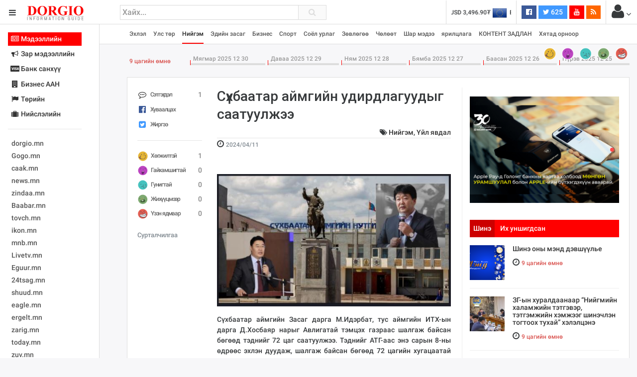

--- FILE ---
content_type: text/html; charset=UTF-8
request_url: https://www.dorgio.mn/index.php/p/151351
body_size: 30696
content:
<!DOCTYPE html>
<!--[if IE 8]>			<html class="ie ie8"> <![endif]-->
<!--[if IE 9]>			<html class="ie ie9"> <![endif]-->
<!--[if gt IE 9]><!-->	
<html lang="mn"> <!--<![endif]-->
<head>
	<meta charset="utf-8" />
	<title>Сүхбаатар аймгийн удирдлагуудыг саатуулжээ &middot; Dorgio.mn</title>

        
    <meta property="fb:pages" content="1557920651155735" />
    
    <script data-ad-client="ca-pub-8445632451652699" async src="https://pagead2.googlesyndication.com/pagead/js/adsbygoogle.js"></script>

<meta http-equiv="X-UA-Compatible" content="IE=edge">
<meta name="viewport" content="width=device-width, initial-scale=1.0, minimum-scale=1.0, shrink-to-fit=no">

<link href="https://fonts.googleapis.com/css?family=Oranienbaum|Roboto:light,normal,medium,bold&subset=cyrillic-ext" rel="stylesheet">
<link rel="stylesheet" type="text/css" href="https://www.dorgio.mn/style/css/style.css?v=0.004">
<link rel="stylesheet" type="text/css" href="https://www.dorgio.mn/style/css/custom.css">

<style type="text/css">
  .wrapper.toggled 
  .sidebar-wrapper{
    width: 200px;
  }
  .sites-list{
    width: 180px;
  }
</style>
<!--[if lt IE 9]>
  <script src="//cdnjs.cloudflare.com/ajax/libs/html5shiv/3.7.3/html5shiv.min.js"></script>
<![endif]-->

<script>
    var apiURL = 'https://www.dorgio.mn/api/',
        rootURL = 'https://www.dorgio.mn/',
        token = 'sdngr3Qqa1wBSqXvsWxYPZzFsQ3nukk317ZpGDDI';

    window.fbAsyncInit = function() {
        FB.init({
            appId: '1770565343159083',
            xfbml: true,
            version: 'v2.6'
        });
    };

    (function(d, s, id) {
        var js, fjs = d.getElementsByTagName(s)[0];
        if (d.getElementById(id)) {
            return;
        }
        js = d.createElement(s);
        js.id = id;
        js.src = "//connect.facebook.net/mn_MN/sdk.js";
        fjs.parentNode.insertBefore(js, fjs);
    }(document, 'script', 'facebook-jssdk'));
</script>
<script>
  (function(i,s,o,g,r,a,m){i['GoogleAnalyticsObject']=r;i[r]=i[r]||function(){
  (i[r].q=i[r].q||[]).push(arguments)},i[r].l=1*new Date();a=s.createElement(o),
  m=s.getElementsByTagName(o)[0];a.async=1;a.src=g;m.parentNode.insertBefore(a,m)
  })(window,document,'script','//www.google-analytics.com/analytics.js','ga');

  ga('create', 'UA-38984370-1', 'auto');
  ga('send', 'pageview');
</script>
<div id="fb-root"></div>



            <meta name="description" content=""/>
        <meta name="section" content="Нийгэм"/>
        <meta name="last-modified" content="2021-02-11T02:28:54+08:00"/>
        <meta name="keywords" content=""/>

        <meta property="og:locale" content="mn_MN"/>
        <meta property="og:type" content="article"/>
        <meta property="og:title" content="Сүхбаатар аймгийн удирдлагуудыг саатуулжээ"/>
        <meta property="og:description" content=""/>
        <meta property="og:updated_time" content="2021-02-11T02:28:54+08:00"/>

        <link rel="canonical" href="https://dorgio.mn/p/151351"/>
        <meta property="og:url" content="https://dorgio.mn/p/151351"/>
        <meta property="og:image" content="https://dorgio.mn/thumb/timthumb.php?src=/uploads/2024/04/4f5cbe4816776c9fe9cf5e357425cc19.jpg&w=1200&h=627"/>
        <meta name="twitter:image" content="https://dorgio.mn/thumb/timthumb.php?src=/uploads/2024/04/4f5cbe4816776c9fe9cf5e357425cc19.jpg&w=1200&h=627"/>
        <meta property="og:image:secure_url" content="https://dorgio.mn/thumb/timthumb.php?src=/uploads/2024/04/4f5cbe4816776c9fe9cf5e357425cc19.jpg&w=1200&h=627"/>

        <meta property="og:image:width" content="1200"/>
        <meta property="og:image:height" content="627"/>
        
</head>

<body class="bg-faded">
<header class="header">
    <table width="100%">
        <tr>
            <td width="240">
                <div class="head-side">
                    <a href="#menu-toggle" class="btn btn-default text-inverse" id="menu-toggle"><i class="fa fa-bars"></i></a>
                    <a href="https://www.dorgio.mn/index.php"><img src="https://www.dorgio.mn/style/images/logo.png?v=0.0001" class="logo"></a>
                </div>
            </td>
            <td>
                <div class="row">
                    <div class="col-md-5 col-sm-7 col-xs-8">
                        <div class="search-form">
                            <form action="https://www.dorgio.mn/index.php/search">
                                <input type="text" name="s" placeholder="Хайх..." value="" class="form-control">
                                <button type="submit"><i class="fa fa-search"></i></button>
                            </form>
                        </div>
                    </div>
                    <div class="col-md-7 col-sm-5 col-xs-4">
                        <ul class="list-inline pull-right headnav">
                        								 
                            <li class="hidden-md-down">
                                <div class="carousel slide x-rate-slide" data-ride="carousel" data-interval="2000">
                                    <div class="carousel-inner" role="listbox">
                                                                                <div class="carousel-item active"><a href="https://www.dorgio.mn/index.php/xrate/USD" class="text-inverse"><span><img src="https://www.dorgio.mn/style/images/flag/USD.png"></span>USD 3,496.90₮</a></div>
                                                                                <div class="carousel-item "><a href="https://www.dorgio.mn/index.php/xrate/EUR" class="text-inverse"><span><img src="https://www.dorgio.mn/style/images/flag/EUR.png"></span>EUR 3,811.27₮</a></div>
                                                                                <div class="carousel-item "><a href="https://www.dorgio.mn/index.php/xrate/JPY" class="text-inverse"><span><img src="https://www.dorgio.mn/style/images/flag/JPY.png"></span>JPY 27.19₮</a></div>
                                                                                <div class="carousel-item "><a href="https://www.dorgio.mn/index.php/xrate/CHF" class="text-inverse"><span><img src="https://www.dorgio.mn/style/images/flag/CHF.png"></span>CHF 3,824.26₮</a></div>
                                                                                <div class="carousel-item "><a href="https://www.dorgio.mn/index.php/xrate/GBP" class="text-inverse"><span><img src="https://www.dorgio.mn/style/images/flag/GBP.png"></span>GBP 4,265.69₮</a></div>
                                                                            </div>
                                </div>
                            </li>
                            <li class="hidden-xl-down">
                                                            </li>
                            <li class="hidden-sm-down">
                                <ul class="list-inline social">
                                    <li><a href="https://www.facebook.com/Dorgiomn" class="btn text-white facebook-bg btn-sm" target="blank"><i class="fa fa-facebook-official"></i> <span class="fb-count"></span></a></li>
                                    <li><a href="https://twitter.com/dorgiomn" class="btn text-white twitter-bg btn-sm" target="blank"><i class="fa fa-twitter"></i> 625</a></li>
                                    <li><a href="https://www.youtube.com/channel/UCVplbDR_MfJZX8OyZ0nVBFw" class="btn text-white youtube-bg btn-sm" target="blank"><i class="fa fa-youtube"></i></a></li>
                                    <li><a href="https://www.dorgio.mn/rss" class="btn text-white rss-bg btn-sm" target="blank"><i class="fa fa-rss"></i></a></li>
                                </ul>
                            </li>
                            <li class="p-a-0">
                                <div class="dropdown">
	<span class="btn p-a-0" id="GuestMenu" data-toggle="dropdown"><i class="fa fa-user fa-2x"></i> <i class="fa fa-angle-down"></i></span>
    <div class="dropdown-menu" aria-labelledby="GuestMenu">
        <a class="dropdown-item" href="https://www.dorgio.mn/index.php/page/terms">Үйлчилгээний нөхцөл</a>
        <a class="dropdown-item" href="https://www.dorgio.mn/index.php/page/advertisement">Сурталчилгаа байршуулах</a>
        <hr>
        <div class="p-x-1 p-b-1">
            <a href="https://www.dorgio.mn/index.php/user/socialize/facebook" class="btn facebook-bg btn-block text-white"><i class="fa fa-facebook-official"></i> Facebook </a>
        </div>
    </div>
</div>                            </li>
                        </ul>
                    </div>
                </div>
            </td>
        </tr>
    </table>
</header><div class="primary-nav">
    <div class="wrapper">
        <div class="page-content-wrapper p-a-0">
            <div class="container">
            <nav class="navbar navbar-light p-a-0">
                <div class="row hidden-lg-up">
                <div class="col-xs-3">
                    <button class="navbar-toggler" type="button" data-toggle="collapse" data-target="#navPrimary" aria-controls="navPrimary" aria-expanded="false" aria-label="Toggle navigation"><i class="fa fa-bars"></i></button>
                </div>
                <div class="col-xs-9">
                    <div class="btn-group hidden-lg-up pull-xs-right" role="group" id="dmpr" style="margin-top: 6px;">
                        <span class="btn btn-sm btn-primary active" data="content"><i class="fa fa-bookmark"></i> Онцлох</span>
                        <span class="btn btn-sm btn-primary" data="sidebar"><i class="fa fa-history"></i> Шинэ</span>
                    </div>
                </div>
                </div>

                <ul class="navline list-inline pull-left collapse" id="navPrimary">
                    <li>
                       <a href="https://www.dorgio.mn/index.php" >Эхлэл</a>
                    </li>
                                        <li>
                                                    <a href="https://www.dorgio.mn/index.php/c/1" >Улс төр</a>
                                            </li>
                                        <li>
                                                    <a href="https://www.dorgio.mn/index.php/c/2" class="active">Нийгэм</a>
                                            </li>
                                        <li>
                                                    <a href="https://www.dorgio.mn/index.php/c/3" >Эдийн засаг</a>
                                            </li>
                                        <li>
                                                    <a href="https://www.dorgio.mn/index.php/c/6" >Бизнес</a>
                                            </li>
                                        <li>
                                                    <a href="https://www.dorgio.mn/index.php/c/8" >Спорт</a>
                                            </li>
                                        <li>
                                                    <a href="https://www.dorgio.mn/index.php/c/9" >Соёл урлаг</a>
                                            </li>
                                        <li>
                                                    <a href="https://www.dorgio.mn/index.php/c/10" >Зөвлөгөө</a>
                                            </li>
                                        <li>
                                                    <a href="https://www.dorgio.mn/index.php/c/11" >Чөлөөт</a>
                                            </li>
                                        <li>
                                                    <a href="https://www.dorgio.mn/index.php/c/12" >Шар мэдээ</a>
                                            </li>
                                        <li>
                                                    <a href="https://www.dorgio.mn/index.php/c/20" >ярилцлага</a>
                                            </li>
                                        <li>
                                                    <a href="https://www.dorgio.mn/index.php/c/21" >КОНТЕНТ ЗАДЛАН</a>
                                            </li>
                                        <li>
                                                    <a href="https://www.dorgio.mn/index.php/c/23" >Хятад орноор</a>
                                            </li>
                                    </ul>
                <ul class="list-inline pull-right hidden-lg-down">
                                            <li>
                            <a href="https://www.dorgio.mn/index.php/r/1" alt="Хөгжилтэй">
                                <img src="https://www.dorgio.mn/uploads/images/haha64.png" class="hvr-pop">
                            </a>
                        </li>
                                            <li>
                            <a href="https://www.dorgio.mn/index.php/r/2" alt="Гайхамшигтай">
                                <img src="https://www.dorgio.mn/uploads/images/omg64.png" class="hvr-pop">
                            </a>
                        </li>
                                            <li>
                            <a href="https://www.dorgio.mn/index.php/r/3" alt="Гунигтай">
                                <img src="https://www.dorgio.mn/uploads/images/sad64.png" class="hvr-pop">
                            </a>
                        </li>
                                            <li>
                            <a href="https://www.dorgio.mn/index.php/r/4" alt="Жихүүцмээр">
                                <img src="https://www.dorgio.mn/uploads/images/shit64.png" class="hvr-pop">
                            </a>
                        </li>
                                            <li>
                            <a href="https://www.dorgio.mn/index.php/r/5" alt="Үзэн ядмаар">
                                <img src="https://www.dorgio.mn/uploads/images/wrong64.png" class="hvr-pop">
                            </a>
                        </li>
                                    </ul>
            </nav>
            </div>
        </div>
    </div>
</div>

	<div class="wrapper">
		<div class="sidebar-wrapper">
            <div class="p-a-1 fs14 sites-list">
    <ul class="nav nav-pills nav-stacked" role="tablist">
                <li class="nav-item">
            <a href="#sites0" data-toggle="tab" class="nav-link active">
                        	<i class="fa fa-fw fa-newspaper-o "></i>
            	            Мэдээллийн
	           
			</a>
        </li>
                <li class="nav-item">
            <a href="#sites1" data-toggle="tab" class="nav-link ">
                        	<i class="fa fa-fw fa-bullhorn"></i>
            	            Зар мэдээллийн
	           
			</a>
        </li>
                <li class="nav-item">
            <a href="#sites2" data-toggle="tab" class="nav-link ">
                        	<i class="fa fa-fw fa-cc-visa"></i>
            	            Банк санхүү
	           
			</a>
        </li>
                <li class="nav-item">
            <a href="#sites3" data-toggle="tab" class="nav-link ">
                        	<i class="fa fa-fw fa-building "></i>
            	            Бизнес ААН
	           
			</a>
        </li>
                <li class="nav-item">
            <a href="#sites4" data-toggle="tab" class="nav-link ">
                        	<i class="fa fa-fw fa-flag"></i>
            	            Төрийн
	           
			</a>
        </li>
                <li class="nav-item">
            <a href="#sites5" data-toggle="tab" class="nav-link ">
                        	<i class="fa fa-fw fa-suitcase"></i>
            	            Нийслэлийн
	           
			</a>
        </li>
            </ul>
    <hr>
    <div class="tab-content">
                        <div class="tab-pane active" id="sites0" role="tabpanel">
            <ul class="list-unstyled sites">
            <li><a target="_blank"  href="http://dorgio.mn">dorgio.mn</a></li>
            <li><a target="_blank" href="https://Gogo.mn">Gogo.mn</a></li>
            <li><a target="_blank"  href="http://caak.mn">caak.mn</a></li>
            <li><a target="_blank"  href="http://news.mn">news.mn</a></li>
            <li><a target="_blank" href="https://zindaa.mn">zindaa.mn</a></li>
            <li><a target="_blank"  href="http://Baabar.mn">Baabar.mn</a></li>
            <li><a target="_blank"  href="http://tovch.mn">tovch.mn</a></li>
            <li><a target="_blank"  href="http://ikon.mn">ikon.mn</a></li>
            <li><a target="_blank"  href="http://mnb.mn">mnb.mn</a></li>
            <li><a target="_blank"  href="http://Livetv.mn">Livetv.mn</a></li>
            <li><a target="_blank"  href="http://Eguur.mn">Eguur.mn</a></li>
            <li><a target="_blank"  href="http://24tsag.mn">24tsag.mn</a></li>
            <li><a target="_blank"  href="http://shuud.mn">shuud.mn</a></li>
            <li><a target="_blank"  href="http://eagle.mn">eagle.mn</a></li>
            <li><a target="_blank"  href="http://ergelt.mn">ergelt.mn</a></li>
            <li><a target="_blank"  href="http://zarig.mn">zarig.mn</a></li>
            <li><a target="_blank"  href="http://today.mn">today.mn</a></li>
            <li><a target="_blank"  href="http://zuv.mn">zuv.mn</a></li>
            <li><a target="_blank"  href="http://mminfo.mn ">mminfo.mn </a></li>
            <li><a target="_blank"  href="http://ugluu.mn">ugluu.mn</a></li>
            <li><a target="_blank"  href="http://urlag.mn">urlag.mn</a></li>
            <li><a target="_blank"  href="http://unen.mn ">unen.mn </a></li>
            <li><a target="_blank"  href="http://asu.mn">asu.mn</a></li>
            <li><a target="_blank"  href="http://shudarga.mn">shudarga.mn</a></li>
            <li><a target="_blank"  href="http://shuurhai.mn">shuurhai.mn</a></li>
            <li><a target="_blank"  href="http://unuudur.mn">unuudur.mn</a></li>
            <li><a target="_blank"  href="http://isee.mn">isee.mn</a></li>
            <li><a target="_blank"  href="http://mglradio.com">mglradio.com </a></li>
            <li><a target="_blank"  href="http://fact.mn">fact.mn</a></li>
            <li><a target="_blank"  href="http://itoim.mn">itoim.mn</a></li>
            <li><a target="_blank"  href="http://tumen.mn">tumen.mn</a></li>
            <li><a target="_blank"  href="http://shuum.mn ">shuum.mn </a></li>
            <li><a target="_blank"  href="http://times.mn">times.mn</a></li>
            <li><a target="_blank"  href="http://tvmongolia.mn ">tvmongolia.mn </a></li>
            <li><a target="_blank"  href="http://mass.mn">mass.mn</a></li>
            <li><a target="_blank"  href="http://unegui.mn">unegui.mn</a></li>
            <li><a target="_blank"  href="http://assa.mn">assa.mn</a></li>
            <li><a target="_blank"  href="http://toim.mn">toim.mn</a></li>
            <li><a target="_blank"  href="http://tac.mn">tac.mn</a></li>
            <li><a target="_blank"  href="http://paparazzi.mn">paparazzi.mn</a></li>
            <li><a target="_blank"  href="http://unread.today">unread.today
            </ul>
        </div>
                                <div class="tab-pane " id="sites1" role="tabpanel">
            <ul class="list-unstyled sites">
                                <li class="clearfix">
                    <a href="http://ww92.shinezar.mn/" class="pull-xs-left" data-toggle="tooltip" data-placement="right" target="_blank" alt="Shinezar.mn" title="Shinezar.mn">
                            			        	shinezar.mn
			        </a>

                                    </li>
                                <li class="clearfix">
                    <a href="" class="pull-xs-left" data-toggle="tooltip" data-placement="right" target="_blank" alt="san.mn" title="san.mn">
                            			        	http://www.san.mn
			        </a>

                                    </li>
                                <li class="clearfix">
                    <a href="" class="pull-xs-left" data-toggle="tooltip" data-placement="right" target="_blank" alt="avlaa.mn" title="avlaa.mn">
                            			        	http://www.avlaa.mn
			        </a>

                                    </li>
                                <li class="clearfix">
                    <a href="" class="pull-xs-left" data-toggle="tooltip" data-placement="right" target="_blank" alt="1617.mn" title="1617.mn">
                            			        	http://www.1617.mn
			        </a>

                                    </li>
                                <li class="clearfix">
                    <a href="http://www.300.mn" class="pull-xs-left" data-toggle="tooltip" data-placement="right" target="_blank" alt="" title="">
                            			        	300.mn
			        </a>

                                    </li>
                                <li class="clearfix">
                    <a href="http://www.orlogo.mn/cgi-sys/suspendedpage.cgi?lang=mn" class="pull-xs-left" data-toggle="tooltip" data-placement="right" target="_blank" alt="Account Suspended" title="Account Suspended">
                            			        	orlogo.mn
			        </a>

                                    </li>
                                <li class="clearfix">
                    <a href="" class="pull-xs-left" data-toggle="tooltip" data-placement="right" target="_blank" alt="tumniizar.mn" title="tumniizar.mn">
                            			        	http://www.tumniizar.mn
			        </a>

                                    </li>
                                <li class="clearfix">
                    <a href="http://www.zarmedee.mn/" class="pull-xs-left" data-toggle="tooltip" data-placement="right" target="_blank" alt="ZARMEDEE.MN - Үндэсний зарын портал" title="ZARMEDEE.MN - Үндэсний зарын портал">
                            			        	zarmedee.mn
			        </a>

                                    </li>
                                <li class="clearfix">
                    <a href="http://ww16.ugenzar.mn/?sub1=20210312-0510-147f-bab6-75c83130f434" class="pull-xs-left" data-toggle="tooltip" data-placement="right" target="_blank" alt="ugenzar.mn- and nbspThis website is for sale!- and nbspugenzar Resources and Information." title="ugenzar.mn- and nbspThis website is for sale!- and nbspugenzar Resources and Information.">
                            			        	ugenzar.mn
			        </a>

                                    </li>
                                <li class="clearfix">
                    <a href="http://www.zarsuvag.mn/" class="pull-xs-left" data-toggle="tooltip" data-placement="right" target="_blank" alt="Зар | zar | Зарын мангас" title="Зар | zar | Зарын мангас">
                            			        	zarsuvag.mn
			        </a>

                                    </li>
                                <li class="clearfix">
                    <a href="http://www.zar.mn/" class="pull-xs-left" data-toggle="tooltip" data-placement="right" target="_blank" alt="Зар.МН - Цахим худалдаа эндээс эхэлнэ!" title="Зар.МН - Цахим худалдаа эндээс эхэлнэ!">
                            			        	www.zar.mn
			        </a>

                                    </li>
                                <li class="clearfix">
                    <a href="https://43.231.114.150/" class="pull-xs-left" data-toggle="tooltip" data-placement="right" target="_blank" alt="0" title="0">
                            			        	shuurkhaizar.mn
			        </a>

                                    </li>
                                <li class="clearfix">
                    <a href="http://www.ezar.mn/" class="pull-xs-left" data-toggle="tooltip" data-placement="right" target="_blank" alt="Apache2 Debian Default Page: It works" title="Apache2 Debian Default Page: It works">
                            			        	ezar.mn
			        </a>

                                    </li>
                                <li class="clearfix">
                    <a href="" class="pull-xs-left" data-toggle="tooltip" data-placement="right" target="_blank" alt="zarsonin.mn" title="zarsonin.mn">
                            			        	http://www.zarsonin.mn
			        </a>

                                    </li>
                                <li class="clearfix">
                    <a href="" class="pull-xs-left" data-toggle="tooltip" data-placement="right" target="_blank" alt="sainzar.mn" title="sainzar.mn">
                            			        	http://www.sainzar.mn
			        </a>

                                    </li>
                                <li class="clearfix">
                    <a href="https://www.avtozar.mn/" class="pull-xs-left" data-toggle="tooltip" data-placement="right" target="_blank" alt="www.AVTOZAR.mn - Авто зар, Машин зарах, Машины зар, машин хайх, auto zar, avto zar, зарна, машин зарна, хямд зарна, hyamd zarna, zarna, auto, avto, avtozar.mn, avtozar, car, mashin, zar" title="www.AVTOZAR.mn - Авто зар, Машин зарах, Машины зар, машин хайх, auto zar, avto zar, зарна, машин зарна, хямд зарна, hyamd zarna, zarna, auto, avto, avtozar.mn, avtozar, car, mashin, zar">
                            			        	avtozar.mn
			        </a>

                                    </li>
                            </ul>
        </div>
                                <div class="tab-pane " id="sites2" role="tabpanel">
            <ul class="list-unstyled sites">
                                <li class="clearfix">
                    <a href="https://www.mongolbank.mn/" class="pull-xs-left" data-toggle="tooltip" data-placement="right" target="_blank" alt="Монголбанк - Монгол Улсын Төв Банк." title="Монголбанк - Монгол Улсын Төв Банк.">
                            			        	mongolbank.mn
			        </a>

                                    </li>
                                <li class="clearfix">
                    <a href="https://www.xacbank.mn/" class="pull-xs-left" data-toggle="tooltip" data-placement="right" target="_blank" alt="XacBank" title="XacBank">
                            			        	xacbank.mn
			        </a>

                                    </li>
                                <li class="clearfix">
                    <a href="" class="pull-xs-left" data-toggle="tooltip" data-placement="right" target="_blank" alt="Хадгаламж банк" title="Хадгаламж банк">
                            			        	http://www.savingsbank.mn
			        </a>

                                    </li>
                                <li class="clearfix">
                    <a href="https://www.khanbank.com/mn/" class="pull-xs-left" data-toggle="tooltip" data-placement="right" target="_blank" alt="ХААН Банк" title="ХААН Банк">
                            			        	khanbank.com
			        </a>

                                    </li>
                                <li class="clearfix">
                    <a href="https://www.capitronbank.mn/mn/" class="pull-xs-left" data-toggle="tooltip" data-placement="right" target="_blank" alt="Капитрон банк" title="Капитрон банк">
                            			        	capitronbank.mn
			        </a>

                                    </li>
                                <li class="clearfix">
                    <a href="https://capitalbank.mn/webredir.nsf" class="pull-xs-left" data-toggle="tooltip" data-placement="right" target="_blank" alt="IBM iNotes Login" title="IBM iNotes Login">
                            			        	capitalbank.mn
			        </a>

                                    </li>
                                <li class="clearfix">
                    <a href="https://tdbm.mn/mn/" class="pull-xs-left" data-toggle="tooltip" data-placement="right" target="_blank" alt="Trade  and  Development Bank of Mongolia" title="Trade  and  Development Bank of Mongolia">
                            			        	ubcbank.mn
			        </a>

                                    </li>
                                <li class="clearfix">
                    <a href="https://www.tdbm.mn/mn/" class="pull-xs-left" data-toggle="tooltip" data-placement="right" target="_blank" alt="Trade  and  Development Bank of Mongolia" title="Trade  and  Development Bank of Mongolia">
                            			        	tdbm.mn
			        </a>

                                    </li>
                                <li class="clearfix">
                    <a href="https://www.golomtbank.com/" class="pull-xs-left" data-toggle="tooltip" data-placement="right" target="_blank" alt="Голомт банк | Өдөр тутмын банкны шуурхай үйлчилгээ" title="Голомт банк | Өдөр тутмын банкны шуурхай үйлчилгээ">
                            			        	golomtbank.com
			        </a>

                                    </li>
                                <li class="clearfix">
                    <a href="https://www.nibank.mn/person" class="pull-xs-left" data-toggle="tooltip" data-placement="right" target="_blank" alt="Иргэд" title="Иргэд">
                            			        	nibank.mn
			        </a>

                                    </li>
                                <li class="clearfix">
                    <a href="https://transbank.mn/mn" class="pull-xs-left" data-toggle="tooltip" data-placement="right" target="_blank" alt="Тээвэр хөгжлийн банк" title="Тээвэр хөгжлийн банк">
                            			        	creditbank.mn
			        </a>

                                    </li>
                                <li class="clearfix">
                    <a href="https://transbank.mn/mn" class="pull-xs-left" data-toggle="tooltip" data-placement="right" target="_blank" alt="Тээвэр хөгжлийн банк" title="Тээвэр хөгжлийн банк">
                            			        	transbank.mn
			        </a>

                                    </li>
                                <li class="clearfix">
                    <a href="https://www.arigbank.mn/mn" class="pull-xs-left" data-toggle="tooltip" data-placement="right" target="_blank" alt="Ариг Банк - Хадгаламжийн, зээлийн, харилцах дансны үйлчилгээ" title="Ариг Банк - Хадгаламжийн, зээлийн, харилцах дансны үйлчилгээ">
                            			        	erelbank.mn
			        </a>

                                    </li>
                                <li class="clearfix">
                    <a href="https://www.statebank.mn/" class="pull-xs-left" data-toggle="tooltip" data-placement="right" target="_blank" alt="Төрийн банк" title="Төрийн банк">
                            			        	statebank.mn
			        </a>

                                    </li>
                                <li class="clearfix">
                    <a href="https://www.dbm.mn/" class="pull-xs-left" data-toggle="tooltip" data-placement="right" target="_blank" alt="Монгол улсын хөгжлийн банк" title="Монгол улсын хөгжлийн банк">
                            			        	www.dbm.mn
			        </a>

                                    </li>
                                <li class="clearfix">
                    <a href="https://www.ckbank.mn/" class="pull-xs-left" data-toggle="tooltip" data-placement="right" target="_blank" alt="Иргэдийн банк - Чингис Хаан Банк" title="Иргэдийн банк - Чингис Хаан Банк">
                            			        	ckbank.mn
			        </a>

                                    </li>
                                <li class="clearfix">
                    <a href="http://www.creditmongol.mn/frontpage" class="pull-xs-left" data-toggle="tooltip" data-placement="right" target="_blank" alt="0" title="0">
                            			        	creditmongol.mn
			        </a>

                                    </li>
                                <li class="clearfix">
                    <a href="https://www.bid.mn/" class="pull-xs-left" data-toggle="tooltip" data-placement="right" target="_blank" alt="БИД ББСБ" title="БИД ББСБ">
                            			        	bid-finance.mn
			        </a>

                                    </li>
                                <li class="clearfix">
                    <a href="https://www.omz.mn/cgi-sys/suspendedpage.cgi" class="pull-xs-left" data-toggle="tooltip" data-placement="right" target="_blank" alt="cPanel Redirect" title="cPanel Redirect">
                            			        	www.omz.mn
			        </a>

                                    </li>
                                <li class="clearfix">
                    <a href="http://just40.justhost.com/suspended.page/disabled.cgi/www.transcapital.mn" class="pull-xs-left" data-toggle="tooltip" data-placement="right" target="_blank" alt="This website is currently unavailable." title="This website is currently unavailable.">
                            			        	transcapital.mn
			        </a>

                                    </li>
                                <li class="clearfix">
                    <a href="http://www.netcapital.mn/" class="pull-xs-left" data-toggle="tooltip" data-placement="right" target="_blank" alt="Нэткапитал санхүүгийн групп" title="Нэткапитал санхүүгийн групп">
                            			        	netcapital.mn
			        </a>

                                    </li>
                                <li class="clearfix">
                    <a href="http://www.newfund.mn/cgi-sys/suspendedpage.cgi" class="pull-xs-left" data-toggle="tooltip" data-placement="right" target="_blank" alt="Account Suspended" title="Account Suspended">
                            			        	newfund.mn
			        </a>

                                    </li>
                                <li class="clearfix">
                    <a href="http://www.gp.mn/cgi-sys/suspendedpage.cgi" class="pull-xs-left" data-toggle="tooltip" data-placement="right" target="_blank" alt="0" title="0">
                            			        	www.gp.mn
			        </a>

                                    </li>
                                <li class="clearfix">
                    <a href="https://mfg.mn/" class="pull-xs-left" data-toggle="tooltip" data-placement="right" target="_blank" alt="0" title="0">
                            			        	www.mfg.mn
			        </a>

                                    </li>
                                <li class="clearfix">
                    <a href="https://mfg.mn/" class="pull-xs-left" data-toggle="tooltip" data-placement="right" target="_blank" alt="0" title="0">
                            			        	www.mfg.mn
			        </a>

                                    </li>
                                <li class="clearfix">
                    <a href="" class="pull-xs-left" data-toggle="tooltip" data-placement="right" target="_blank" alt="Экокапитал" title="Экокапитал">
                            			        	http://www.ecocapital.mn
			        </a>

                                    </li>
                                <li class="clearfix">
                    <a href="http://www.mobifinance.mn/cgi-sys/suspendedpage.cgi" class="pull-xs-left" data-toggle="tooltip" data-placement="right" target="_blank" alt="Account Suspended" title="Account Suspended">
                            			        	mobifinance.mn
			        </a>

                                    </li>
                                <li class="clearfix">
                    <a href="" class="pull-xs-left" data-toggle="tooltip" data-placement="right" target="_blank" alt="Фүжи Холдинг" title="Фүжи Холдинг">
                            			        	http://www.fujiholding.mn
			        </a>

                                    </li>
                                <li class="clearfix">
                    <a href="" class="pull-xs-left" data-toggle="tooltip" data-placement="right" target="_blank" alt="Газар Капитал" title="Газар Капитал">
                            			        	http://www.gazarholding.mn
			        </a>

                                    </li>
                                <li class="clearfix">
                    <a href="http://www.letforex.mn/" class="pull-xs-left" data-toggle="tooltip" data-placement="right" target="_blank" alt="0" title="0">
                            			        	letforex.mn
			        </a>

                                    </li>
                                <li class="clearfix">
                    <a href="" class="pull-xs-left" data-toggle="tooltip" data-placement="right" target="_blank" alt="Их Мөнхгол" title="Их Мөнхгол">
                            			        	http://www.arvinkhur.mn
			        </a>

                                    </li>
                                <li class="clearfix">
                    <a href="https://bsbgroup.mn/" class="pull-xs-left" data-toggle="tooltip" data-placement="right" target="_blank" alt="БСБ ГРУПП албан ёсны вэб сайт - БСБ Групп албан ёсны вэб сайт" title="БСБ ГРУПП албан ёсны вэб сайт - БСБ Групп албан ёсны вэб сайт">
                            			        	bsbgroup.mn
			        </a>

                                    </li>
                                <li class="clearfix">
                    <a href="" class="pull-xs-left" data-toggle="tooltip" data-placement="right" target="_blank" alt="general finance" title="general finance">
                            			        	http://www.generalfinance.mn
			        </a>

                                    </li>
                                <li class="clearfix">
                    <a href="http://chonofinance.mn/home/expired" class="pull-xs-left" data-toggle="tooltip" data-placement="right" target="_blank" alt="Үйлчилгээний хугацаа дууссан!" title="Үйлчилгээний хугацаа дууссан!">
                            			        	chonofinance.mn
			        </a>

                                    </li>
                            </ul>
        </div>
                                <div class="tab-pane " id="sites3" role="tabpanel">
            <ul class="list-unstyled sites">
                                <li class="clearfix">
                    <a href="http://www.gm2.co/" class="pull-xs-left" data-toggle="tooltip" data-placement="right" target="_blank" alt="gm2.mn Гуанжоу бизнесийн үйлчилгээ" title="gm2.mn Гуанжоу бизнесийн үйлчилгээ">
                            			        	Гуанжу хувцасны бизнесийн сайт
			        </a>

                                    </li>
                                <li class="clearfix">
                    <a href="https://www.erdenetmc.mn/" class="pull-xs-left" data-toggle="tooltip" data-placement="right" target="_blank" alt="Нүүр хуудас |  and quot;Эрдэнэт үйлдвэр and quot; ТӨҮГ" title="Нүүр хуудас |  and quot;Эрдэнэт үйлдвэр and quot; ТӨҮГ">
                            			        	erdenetmc.mn
			        </a>

                                    </li>
                                <li class="clearfix">
                    <a href="https://mcs.mn/mn/" class="pull-xs-left" data-toggle="tooltip" data-placement="right" target="_blank" alt="Нүүр -" title="Нүүр -">
                            			        	www.mcs.mn
			        </a>

                                    </li>
                                <li class="clearfix">
                    <a href="http://www.mak.mn/cgi-sys/suspendedpage.cgi" class="pull-xs-left" data-toggle="tooltip" data-placement="right" target="_blank" alt="Account Suspended" title="Account Suspended">
                            			        	www.mak.mn
			        </a>

                                    </li>
                                <li class="clearfix">
                    <a href="https://greensoft.mn/" class="pull-xs-left" data-toggle="tooltip" data-placement="right" target="_blank" alt="Вэб сайт хийх үйлчилгээ | Website hiih | вэб сайт хийнэ | Вэб сайт хийдэг компани | Веб сайт | вебсайт хийнэ | маркетингийн агентлаг | Үнийн санал | Грийн Софт ХХК" title="Вэб сайт хийх үйлчилгээ | Website hiih | вэб сайт хийнэ | Вэб сайт хийдэг компани | Веб сайт | вебсайт хийнэ | маркетингийн агентлаг | Үнийн санал | Грийн Софт ХХК">
                            			        	greensoft.mn
			        </a>

                                    </li>
                                <li class="clearfix">
                    <a href="https://itools.mn/" class="pull-xs-left" data-toggle="tooltip" data-placement="right" target="_blank" alt="Вэб хостинг, Домэйн нэр, Сервер түрээс - Айтүүлс ХК" title="Вэб хостинг, Домэйн нэр, Сервер түрээс - Айтүүлс ХК">
                            			        	itools.mn
			        </a>

                                    </li>
                                <li class="clearfix">
                    <a href="https://www.energyresources.mn/" class="pull-xs-left" data-toggle="tooltip" data-placement="right" target="_blank" alt="Энержи Ресурс ХХК" title="Энержи Ресурс ХХК">
                            			        	energyresources.mn
			        </a>

                                    </li>
                                <li class="clearfix">
                    <a href="https://petrovis.mn/" class="pull-xs-left" data-toggle="tooltip" data-placement="right" target="_blank" alt="Петровис хөгжил түгээнэ / Петровис групп" title="Петровис хөгжил түгээнэ / Петровис групп">
                            			        	petrovis.mn
			        </a>

                                    </li>
                                <li class="clearfix">
                    <a href="https://www.ot.mn/" class="pull-xs-left" data-toggle="tooltip" data-placement="right" target="_blank" alt=" and quot;Оюу толгой and quot; ХХК" title=" and quot;Оюу толгой and quot; ХХК">
                            			        	ot.mn
			        </a>

                                    </li>
                                <li class="clearfix">
                    <a href="http://topazhospital.mn/cgi-sys/suspendedpage.cgi" class="pull-xs-left" data-toggle="tooltip" data-placement="right" target="_blank" alt="0" title="0">
                            			        	topazhospital.mn
			        </a>

                                    </li>
                                <li class="clearfix">
                    <a href="https://www.apu.mn/" class="pull-xs-left" data-toggle="tooltip" data-placement="right" target="_blank" alt="АПУ ХК" title="АПУ ХК">
                            			        	www.apu.mn
			        </a>

                                    </li>
                                <li class="clearfix">
                    <a href="" class="pull-xs-left" data-toggle="tooltip" data-placement="right" target="_blank" alt="Номин Холдинг" title="Номин Холдинг">
                            			        	http://www.nomin.mn/holding
			        </a>

                                    </li>
                                <li class="clearfix">
                    <a href="https://www.hugedomains.com/domain_profile.cfm?d=wagnerasia.com" class="pull-xs-left" data-toggle="tooltip" data-placement="right" target="_blank" alt="WagnerAsia.com is for sale | HugeDomains" title="WagnerAsia.com is for sale | HugeDomains">
                            			        	wagnerasia.com
			        </a>

                                    </li>
                                <li class="clearfix">
                    <a href="https://bodigroup.mn/" class="pull-xs-left" data-toggle="tooltip" data-placement="right" target="_blank" alt="Bodi Group - Бодь Групп" title="Bodi Group - Бодь Групп">
                            			        	bodi.mn
			        </a>

                                    </li>
                                <li class="clearfix">
                    <a href="http://www.petroleum.mn/cgi-sys/suspendedpage.cgi" class="pull-xs-left" data-toggle="tooltip" data-placement="right" target="_blank" alt="0" title="0">
                            			        	petroleum.mn
			        </a>

                                    </li>
                                <li class="clearfix">
                    <a href="http://www.shunkhlai.mn/" class="pull-xs-left" data-toggle="tooltip" data-placement="right" target="_blank" alt="ШУНХЛАЙ ХХК" title="ШУНХЛАЙ ХХК">
                            			        	shunkhlai.mn
			        </a>

                                    </li>
                                <li class="clearfix">
                    <a href="http://monnis.com/home" class="pull-xs-left" data-toggle="tooltip" data-placement="right" target="_blank" alt="MONNIS - The Group" title="MONNIS - The Group">
                            			        	monnis.com
			        </a>

                                    </li>
                                <li class="clearfix">
                    <a href="https://rio.mn/" class="pull-xs-left" data-toggle="tooltip" data-placement="right" target="_blank" alt="Онлайн худалдааны төв сайт" title="Онлайн худалдааны төв сайт">
                            			        	tavanbogd.com
			        </a>

                                    </li>
                                <li class="clearfix">
                    <a href="http://smgroup.mn/en/home_en/" class="pull-xs-left" data-toggle="tooltip" data-placement="right" target="_blank" alt="Sod Mongol Group  and #8211; Since 1999" title="Sod Mongol Group  and #8211; Since 1999">
                            			        	smgroup.mn
			        </a>

                                    </li>
                                <li class="clearfix">
                    <a href="http://www.vitafit.mn/cgi-sys/suspendedpage.cgi" class="pull-xs-left" data-toggle="tooltip" data-placement="right" target="_blank" alt="Account Suspended" title="Account Suspended">
                            			        	vitafit.mn
			        </a>

                                    </li>
                                <li class="clearfix">
                    <a href="http://www.m-oil.mn/" class="pull-xs-left" data-toggle="tooltip" data-placement="right" target="_blank" alt="M-OIL GROUP" title="M-OIL GROUP">
                            			        	m-oil.mn
			        </a>

                                    </li>
                                <li class="clearfix">
                    <a href="http://tsairt.mn/cgi-sys/suspendedpage.cgi" class="pull-xs-left" data-toggle="tooltip" data-placement="right" target="_blank" alt="Account Suspended" title="Account Suspended">
                            			        	tsairt.mn
			        </a>

                                    </li>
                                <li class="clearfix">
                    <a href="https://www.facebook.com/login.php?next=https%3a%2f%2fwww.facebook.com%2faltandornodmongol" class="pull-xs-left" data-toggle="tooltip" data-placement="right" target="_blank" alt="0" title="0">
                            			        	facebook.com
			        </a>

                                    </li>
                                <li class="clearfix">
                    <a href="" class="pull-xs-left" data-toggle="tooltip" data-placement="right" target="_blank" alt="Жаст Ойл" title="Жаст Ойл">
                            			        	http://www.justgroup.mn
			        </a>

                                    </li>
                                <li class="clearfix">
                    <a href="http://www.khurdgroup.mn/cgi-sys/suspendedpage.cgi" class="pull-xs-left" data-toggle="tooltip" data-placement="right" target="_blank" alt="Account Suspended" title="Account Suspended">
                            			        	khurdgroup.mn
			        </a>

                                    </li>
                                <li class="clearfix">
                    <a href="http://tpp4.energy.mn/" class="pull-xs-left" data-toggle="tooltip" data-placement="right" target="_blank" alt="Changed our domain" title="Changed our domain">
                            			        	energy.mn
			        </a>

                                    </li>
                                <li class="clearfix">
                    <a href="https://maxgroup.mn/" class="pull-xs-left" data-toggle="tooltip" data-placement="right" target="_blank" alt="МАКС ГРУПП | ИЛҮҮ САЙХАН МОНГОЛЫН ТӨЛӨӨ" title="МАКС ГРУПП | ИЛҮҮ САЙХАН МОНГОЛЫН ТӨЛӨӨ">
                            			        	maxgroup.mn
			        </a>

                                    </li>
                                <li class="clearfix">
                    <a href="" class="pull-xs-left" data-toggle="tooltip" data-placement="right" target="_blank" alt="БСБ Сервис" title="БСБ Сервис">
                            			        	http://www.bsb.mn
			        </a>

                                    </li>
                                <li class="clearfix">
                    <a href="https://www.skytel.mn/" class="pull-xs-left" data-toggle="tooltip" data-placement="right" target="_blank" alt="СКАЙтел - Ирээдүйг өнгөлнө | Гар утас | 4G LTE" title="СКАЙтел - Ирээдүйг өнгөлнө | Гар утас | 4G LTE">
                            			        	skytel.mn
			        </a>

                                    </li>
                                <li class="clearfix">
                    <a href="http://narangroup.mn/" class="pull-xs-left" data-toggle="tooltip" data-placement="right" target="_blank" alt="0" title="0">
                            			        	narangroup.mn
			        </a>

                                    </li>
                                <li class="clearfix">
                    <a href="http://www.mongoltamkhiso.mn/cgi-sys/suspendedpage.cgi" class="pull-xs-left" data-toggle="tooltip" data-placement="right" target="_blank" alt="Account Suspended" title="Account Suspended">
                            			        	mongoltamkhiso.mn
			        </a>

                                    </li>
                                <li class="clearfix">
                    <a href="" class="pull-xs-left" data-toggle="tooltip" data-placement="right" target="_blank" alt="Очир Ундраа" title="Очир Ундраа">
                            			        	http://www.ochir-undraa.mn
			        </a>

                                    </li>
                                <li class="clearfix">
                    <a href="" class="pull-xs-left" data-toggle="tooltip" data-placement="right" target="_blank" alt="Дархан Төмөрлөгийн үйлдвэр" title="Дархан Төмөрлөгийн үйлдвэр">
                            			        	http://tumurlug.e-darkhan.com/
			        </a>

                                    </li>
                                <li class="clearfix">
                    <a href="https://khaandaatgal.mn/cgi-sys/suspendedpage.cgi" class="pull-xs-left" data-toggle="tooltip" data-placement="right" target="_blank" alt="Account Suspended" title="Account Suspended">
                            			        	www.msm.mn
			        </a>

                                    </li>
                                <li class="clearfix">
                    <a href="https://monos.mn/mn/" class="pull-xs-left" data-toggle="tooltip" data-placement="right" target="_blank" alt="Монос Групп / Monos Group | Монос Групп  and #8211; Монгол оюун сэтгэлгээг дэлхийд таниулна. Эм Үйлдвэрлэлийг Дэлхийн жишигт." title="Монос Групп / Monos Group | Монос Групп  and #8211; Монгол оюун сэтгэлгээг дэлхийд таниулна. Эм Үйлдвэрлэлийг Дэлхийн жишигт.">
                            			        	monos.mn
			        </a>

                                    </li>
                                <li class="clearfix">
                    <a href="http://www.newprogressgroup.mn/cgi-sys/suspendedpage.cgi" class="pull-xs-left" data-toggle="tooltip" data-placement="right" target="_blank" alt="Айтүүлс ХК |  and quot;i-Safe Space and quot; хостингийн үйлчилгэ" title="Айтүүлс ХК |  and quot;i-Safe Space and quot; хостингийн үйлчилгэ">
                            			        	newprogressgroup.mn
			        </a>

                                    </li>
                                <li class="clearfix">
                    <a href="" class="pull-xs-left" data-toggle="tooltip" data-placement="right" target="_blank" alt="Бимекс Холдинг" title="Бимекс Холдинг">
                            			        	http://www.bimex.mn
			        </a>

                                    </li>
                                <li class="clearfix">
                    <a href="https://www.unitel.mn/unitel/" class="pull-xs-left" data-toggle="tooltip" data-placement="right" target="_blank" alt="Unitel Group" title="Unitel Group">
                            			        	unitel.mn
			        </a>

                                    </li>
                                <li class="clearfix">
                    <a href="" class="pull-xs-left" data-toggle="tooltip" data-placement="right" target="_blank" alt="Бишрэлт Холдинг" title="Бишрэлт Холдинг">
                            			        	http://bishrelt.mn
			        </a>

                                    </li>
                                <li class="clearfix">
                    <a href="http://tes3.energy.mn/" class="pull-xs-left" data-toggle="tooltip" data-placement="right" target="_blank" alt="Дулааны III цахилгаан станц" title="Дулааны III цахилгаан станц">
                            			        	energy.mn
			        </a>

                                    </li>
                                <li class="clearfix">
                    <a href="http://monpolymet.mn/" class="pull-xs-left" data-toggle="tooltip" data-placement="right" target="_blank" alt="Монполимет Групп  and #8211; Жишиг нөхөн сэргээгч" title="Монполимет Групп  and #8211; Жишиг нөхөн сэргээгч">
                            			        	monpolymet.mn
			        </a>

                                    </li>
                                <li class="clearfix">
                    <a href="https://khanbogd.mn/" class="pull-xs-left" data-toggle="tooltip" data-placement="right" target="_blank" alt="HOME PAGE - Khanbogd Cashmere" title="HOME PAGE - Khanbogd Cashmere">
                            			        	khanbogd.mn
			        </a>

                                    </li>
                                <li class="clearfix">
                    <a href="https://www.gobi.mn/cgi-sys/suspendedpage.cgi" class="pull-xs-left" data-toggle="tooltip" data-placement="right" target="_blank" alt="Айтүүлс ХК |  and quot;i-Safe Space and quot; хостингийн үйлчилгээ" title="Айтүүлс ХК |  and quot;i-Safe Space and quot; хостингийн үйлчилгээ">
                            			        	gobi.mn
			        </a>

                                    </li>
                                <li class="clearfix">
                    <a href="http://energy.gov.mn/" class="pull-xs-left" data-toggle="tooltip" data-placement="right" target="_blank" alt="Эрчим хүчний яам" title="Эрчим хүчний яам">
                            			        	energy.gov.mn
			        </a>

                                    </li>
                                <li class="clearfix">
                    <a href="https://hera.mn/en/shop" class="pull-xs-left" data-toggle="tooltip" data-placement="right" target="_blank" alt="Shop | Hera Equipment Group" title="Shop | Hera Equipment Group">
                            			        	hera.mn
			        </a>

                                    </li>
                                <li class="clearfix">
                    <a href="http://cbs.mobinet.mn/cgi-sys/movingpage.cgi" class="pull-xs-left" data-toggle="tooltip" data-placement="right" target="_blank" alt="0" title="0">
                            			        	mts.mn
			        </a>

                                    </li>
                                <li class="clearfix">
                    <a href="https://blastcompany.mn/" class="pull-xs-left" data-toggle="tooltip" data-placement="right" target="_blank" alt="БЛАСТ ХХК" title="БЛАСТ ХХК">
                            			        	blastcompany.mn
			        </a>

                                    </li>
                                <li class="clearfix">
                    <a href="https://mn.oriflame.com/" class="pull-xs-left" data-toggle="tooltip" data-placement="right" target="_blank" alt="Oriflame | Oriflame Cosmetics" title="Oriflame | Oriflame Cosmetics">
                            			        	oriflame.com
			        </a>

                                    </li>
                                <li class="clearfix">
                    <a href="https://www.facebook.com/login.php?next=https%3a%2f%2fwww.facebook.com%2fpages%2f%25d0%25ad%25d1%2580%25d0%25b4%25d1%258d%25d0%25bd%25d1%258d%25d1%2582-%25d0%25a5%25d0%25b8%25d0%25b2%25d1%2581-%25d0%25a5%25d0%25a5%25d0%259a%2f326809437412531%3ffref%3dts" class="pull-xs-left" data-toggle="tooltip" data-placement="right" target="_blank" alt="0" title="0">
                            			        	facebook.com
			        </a>

                                    </li>
                                <li class="clearfix">
                    <a href="http://gem.mn/welcome/" class="pull-xs-left" data-toggle="tooltip" data-placement="right" target="_blank" alt="Жем Интернэшнл ХХК" title="Жем Интернэшнл ХХК">
                            			        	www.gem.mn
			        </a>

                                    </li>
                                <li class="clearfix">
                    <a href="http://transco.energy.mn/" class="pull-xs-left" data-toggle="tooltip" data-placement="right" target="_blank" alt="0" title="0">
                            			        	energy.mn
			        </a>

                                    </li>
                                <li class="clearfix">
                    <a href="http://www.ufc.mn/cgi-sys/suspendedpage.cgi" class="pull-xs-left" data-toggle="tooltip" data-placement="right" target="_blank" alt="Account Suspended" title="Account Suspended">
                            			        	www.ufc.mn
			        </a>

                                    </li>
                                <li class="clearfix">
                    <a href="https://khutulcement.mn/cgi-sys/suspendedpage.cgi" class="pull-xs-left" data-toggle="tooltip" data-placement="right" target="_blank" alt="Account Suspended" title="Account Suspended">
                            			        	khutulcement.mn
			        </a>

                                    </li>
                                <li class="clearfix">
                    <a href="http://teso.mn/cgi-sys/suspendedpage.cgi" class="pull-xs-left" data-toggle="tooltip" data-placement="right" target="_blank" alt="Айтүүлс ХК |  and quot;i-Safe Space and quot; хостингийн үйлчилгээ" title="Айтүүлс ХК |  and quot;i-Safe Space and quot; хостингийн үйлчилгээ">
                            			        	teso.mn
			        </a>

                                    </li>
                                <li class="clearfix">
                    <a href="https://tsakhiur.com/" class="pull-xs-left" data-toggle="tooltip" data-placement="right" target="_blank" alt="Home - Цахиур ХХК" title="Home - Цахиур ХХК">
                            			        	tsakhiur.com
			        </a>

                                    </li>
                                <li class="clearfix">
                    <a href="http://www.tuushin.mn/cgi-sys/suspendedpage.cgi" class="pull-xs-left" data-toggle="tooltip" data-placement="right" target="_blank" alt="0" title="0">
                            			        	tuushin.mn
			        </a>

                                    </li>
                                <li class="clearfix">
                    <a href="https://tsast.mn/404.html" class="pull-xs-left" data-toggle="tooltip" data-placement="right" target="_blank" alt="404 - PAGE NOT FOUND" title="404 - PAGE NOT FOUND">
                            			        	tsast.mn
			        </a>

                                    </li>
                                <li class="clearfix">
                    <a href="https://bestwesternmongolia.mn/" class="pull-xs-left" data-toggle="tooltip" data-placement="right" target="_blank" alt="Hotel in Ulaanbaatar - 5 Star | Best Western Premier Tuushin Hotel | Best Western Premier Tuushin Hotel/Ulaanbaatar/Hotel-BestWestern-Premier-Tuushin" title="Hotel in Ulaanbaatar - 5 Star | Best Western Premier Tuushin Hotel | Best Western Premier Tuushin Hotel/Ulaanbaatar/Hotel-BestWestern-Premier-Tuushin">
                            			        	mera.mn
			        </a>

                                    </li>
                                <li class="clearfix">
                    <a href="http://beren.mn/cgi-sys/suspendedpage.cgi" class="pull-xs-left" data-toggle="tooltip" data-placement="right" target="_blank" alt="Account Suspended" title="Account Suspended">
                            			        	beren.mn
			        </a>

                                    </li>
                                <li class="clearfix">
                    <a href="https://www.altaiholding.mn/" class="pull-xs-left" data-toggle="tooltip" data-placement="right" target="_blank" alt="..:: Altaiholding LLC ::.." title="..:: Altaiholding LLC ::..">
                            			        	altaiholding.mn
			        </a>

                                    </li>
                                <li class="clearfix">
                    <a href="http://www.hmm.mn/cgi-sys/suspendedpage.cgi" class="pull-xs-left" data-toggle="tooltip" data-placement="right" target="_blank" alt="Account Suspended" title="Account Suspended">
                            			        	www.hmm.mn
			        </a>

                                    </li>
                                <li class="clearfix">
                    <a href="https://www.cosmo.mn/cgi-sys/suspendedpage.cgi" class="pull-xs-left" data-toggle="tooltip" data-placement="right" target="_blank" alt="Account Suspended" title="Account Suspended">
                            			        	cosmo.mn
			        </a>

                                    </li>
                                <li class="clearfix">
                    <a href="http://labornet.mn/?pagetype=company&amp;userid=265844" class="pull-xs-left" data-toggle="tooltip" data-placement="right" target="_blank" alt="ХХҮЕГ" title="ХХҮЕГ">
                            			        	labornet.mn
			        </a>

                                    </li>
                                <li class="clearfix">
                    <a href="" class="pull-xs-left" data-toggle="tooltip" data-placement="right" target="_blank" alt="Боса Холдинг ХХk" title="Боса Холдинг ХХk">
                            			        	http://www.bosa.mn
			        </a>

                                    </li>
                                <li class="clearfix">
                    <a href="https://gmobile.mn/" class="pull-xs-left" data-toggle="tooltip" data-placement="right" target="_blank" alt="GMobile Үндэсний Оператор" title="GMobile Үндэсний Оператор">
                            			        	g-mobile.mn
			        </a>

                                    </li>
                                <li class="clearfix">
                    <a href="https://technikimport.mn/maintenance/" class="pull-xs-left" data-toggle="tooltip" data-placement="right" target="_blank" alt="Нүүр - Техник Импорт ХК" title="Нүүр - Техник Импорт ХК">
                            			        	technikimport.mn
			        </a>

                                    </li>
                                <li class="clearfix">
                    <a href="http://www.voltam.mn/" class="pull-xs-left" data-toggle="tooltip" data-placement="right" target="_blank" alt="Voltam.mn Coming soon" title="Voltam.mn Coming soon">
                            			        	voltam.mn
			        </a>

                                    </li>
                                <li class="clearfix">
                    <a href="" class="pull-xs-left" data-toggle="tooltip" data-placement="right" target="_blank" alt="ТБД-Андууд" title="ТБД-Андууд">
                            			        	https://www.facebook.com/tbdanduud
			        </a>

                                    </li>
                                <li class="clearfix">
                    <a href="https://www.facebook.com/login/?next=https%3a%2f%2fwww.facebook.com%2fgroups%2f403130163114291%2f%3ffref%3dts" class="pull-xs-left" data-toggle="tooltip" data-placement="right" target="_blank" alt="0" title="0">
                            			        	facebook.com
			        </a>

                                    </li>
                                <li class="clearfix">
                    <a href="https://dulaan.mn/login" class="pull-xs-left" data-toggle="tooltip" data-placement="right" target="_blank" alt="&quot;Улаанбаатар Дулааны Сүлжээ&quot; ТӨХК" title="&quot;Улаанбаатар Дулааны Сүлжээ&quot; ТӨХК">
                            			        	energy.mn
			        </a>

                                    </li>
                                <li class="clearfix">
                    <a href="" class="pull-xs-left" data-toggle="tooltip" data-placement="right" target="_blank" alt="М Кей Ай" title="М Кей Ай">
                            			        	http://yp.mn/view_details.php?browse=profile&amp;id=2
			        </a>

                                    </li>
                                <li class="clearfix">
                    <a href="" class="pull-xs-left" data-toggle="tooltip" data-placement="right" target="_blank" alt="Бридж Групп" title="Бридж Групп">
                            			        	http://www.bridgegroup.mn/web.nsf/index?openform
			        </a>

                                    </li>
                                <li class="clearfix">
                    <a href="http://uguuj.mn/cgi-sys/suspendedpage.cgi" class="pull-xs-left" data-toggle="tooltip" data-placement="right" target="_blank" alt="Account Suspended" title="Account Suspended">
                            			        	uguuj.mn
			        </a>

                                    </li>
                                <li class="clearfix">
                    <a href="http://www.e-procurement.mn/" class="pull-xs-left" data-toggle="tooltip" data-placement="right" target="_blank" alt="e-Procurement - Mongolian Financial News, Investments, Economy" title="e-Procurement - Mongolian Financial News, Investments, Economy">
                            			        	e-procurement.mn
			        </a>

                                    </li>
                                <li class="clearfix">
                    <a href="https://www.mongolchamber.mn/mn/" class="pull-xs-left" data-toggle="tooltip" data-placement="right" target="_blank" alt="Монголын Үндэсний Худалдаа Аж Үйлдвэрийн Танхим" title="Монголын Үндэсний Худалдаа Аж Үйлдвэрийн Танхим">
                            			        	mongolchamber.mn
			        </a>

                                    </li>
                                <li class="clearfix">
                    <a href="http://www.namir.mn/" class="pull-xs-left" data-toggle="tooltip" data-placement="right" target="_blank" alt="Намир" title="Намир">
                            			        	namir.mn
			        </a>

                                    </li>
                                <li class="clearfix">
                    <a href="http://monroad.mn/cgi-sys/suspendedpage.cgi" class="pull-xs-left" data-toggle="tooltip" data-placement="right" target="_blank" alt="Account Suspended" title="Account Suspended">
                            			        	monroad.mn
			        </a>

                                    </li>
                                <li class="clearfix">
                    <a href="http://www.munkhiin-useg.mn/cgi-sys/suspendedpage.cgi" class="pull-xs-left" data-toggle="tooltip" data-placement="right" target="_blank" alt="Account Suspended" title="Account Suspended">
                            			        	munkhiin-useg.mn
			        </a>

                                    </li>
                                <li class="clearfix">
                    <a href="https://dpp.energy.mn/" class="pull-xs-left" data-toggle="tooltip" data-placement="right" target="_blank" alt="&quot;ДДЦС&quot; ТӨХК" title="&quot;ДДЦС&quot; ТӨХК">
                            			        	energy.mn
			        </a>

                                    </li>
                                <li class="clearfix">
                    <a href="" class="pull-xs-left" data-toggle="tooltip" data-placement="right" target="_blank" alt="Тэдмэнт" title="Тэдмэнт">
                            			        	http://www.tedment.mn
			        </a>

                                    </li>
                                <li class="clearfix">
                    <a href="http://globalbridge.mn/cgi-sys/suspendedpage.cgi" class="pull-xs-left" data-toggle="tooltip" data-placement="right" target="_blank" alt="Page Not Found - 404" title="Page Not Found - 404">
                            			        	globalbridge.mn
			        </a>

                                    </li>
                                <li class="clearfix">
                    <a href="http://sharyngol.mn/cgi-sys/suspendedpage.cgi" class="pull-xs-left" data-toggle="tooltip" data-placement="right" target="_blank" alt="Айтүүлс ХК |  and quot;i-Safe Space and quot; хостингийн үйлчилгэ" title="Айтүүлс ХК |  and quot;i-Safe Space and quot; хостингийн үйлчилгэ">
                            			        	sharyngol.com
			        </a>

                                    </li>
                                <li class="clearfix">
                    <a href="https://sansarcatv.mn/" class="pull-xs-left" data-toggle="tooltip" data-placement="right" target="_blank" alt="Сансар Кабель" title="Сансар Кабель">
                            			        	sansarcatv.mn
			        </a>

                                    </li>
                                <li class="clearfix">
                    <a href="http://casstown.mn/cgi-sys/suspendedpage.cgi" class="pull-xs-left" data-toggle="tooltip" data-placement="right" target="_blank" alt="Account Suspended" title="Account Suspended">
                            			        	casstown.mn
			        </a>

                                    </li>
                                <li class="clearfix">
                    <a href="http://greencity.mn/cgi-sys/suspendedpage.cgi" class="pull-xs-left" data-toggle="tooltip" data-placement="right" target="_blank" alt="Contact Support" title="Contact Support">
                            			        	greencity.mn
			        </a>

                                    </li>
                                <li class="clearfix">
                    <a href="http://www.nuudelchin.mn/home.shtml;jsessionid=0fda282607c07c989e9ced4dacbd37b7" class="pull-xs-left" data-toggle="tooltip" data-placement="right" target="_blank" alt="Нүүдэлчин группNuudelchin group" title="Нүүдэлчин группNuudelchin group">
                            			        	nuudelchin.mn
			        </a>

                                    </li>
                                <li class="clearfix">
                    <a href="http://www.materialimpex.mn/cgi-sys/suspendedpage.cgi" class="pull-xs-left" data-toggle="tooltip" data-placement="right" target="_blank" alt="Account Suspended" title="Account Suspended">
                            			        	materialimpex.mn
			        </a>

                                    </li>
                                <li class="clearfix">
                    <a href="http://www.gangarholding.mn/" class="pull-xs-left" data-toggle="tooltip" data-placement="right" target="_blank" alt="gangarholding.mn" title="gangarholding.mn">
                            			        	gangarholding.mn
			        </a>

                                    </li>
                                <li class="clearfix">
                    <a href="" class="pull-xs-left" data-toggle="tooltip" data-placement="right" target="_blank" alt="Одкон Холдинг" title="Одкон Холдинг">
                            			        	http://www.odcon.mn
			        </a>

                                    </li>
                                <li class="clearfix">
                    <a href="" class="pull-xs-left" data-toggle="tooltip" data-placement="right" target="_blank" alt="Монтрак Групп" title="Монтрак Групп">
                            			        	https://www.facebook.com/montruck.group
			        </a>

                                    </li>
                                <li class="clearfix">
                    <a href="http://www.petroleum.mn/cgi-sys/suspendedpage.cgi" class="pull-xs-left" data-toggle="tooltip" data-placement="right" target="_blank" alt="0" title="0">
                            			        	petroleum.mn
			        </a>

                                    </li>
                                <li class="clearfix">
                    <a href="https://www.unigas.mn/cgi-sys/suspendedpage.cgi" class="pull-xs-left" data-toggle="tooltip" data-placement="right" target="_blank" alt="Account Suspended" title="Account Suspended">
                            			        	unigas.mn
			        </a>

                                    </li>
                                <li class="clearfix">
                    <a href="https://bayangolhotel.mn/cgi-sys/suspendedpage.cgi" class="pull-xs-left" data-toggle="tooltip" data-placement="right" target="_blank" alt="Account Suspended" title="Account Suspended">
                            			        	bayangolhotel.mn
			        </a>

                                    </li>
                                <li class="clearfix">
                    <a href="https://monex.mn/" class="pull-xs-left" data-toggle="tooltip" data-placement="right" target="_blank" alt="Тээвэр зууч | Ложистик | далайн тээвэр | агаарын тээвэр | Төмөр замын тээвэр | Олон улсны тээвэр зуучийн компани - Монгол Экспресс ХХК" title="Тээвэр зууч | Ложистик | далайн тээвэр | агаарын тээвэр | Төмөр замын тээвэр | Олон улсны тээвэр зуучийн компани - Монгол Экспресс ХХК">
                            			        	monex.mn
			        </a>

                                    </li>
                                <li class="clearfix">
                    <a href="http://www.remicon.mn/cgi-sys/suspendedpage.cgi" class="pull-xs-left" data-toggle="tooltip" data-placement="right" target="_blank" alt="Айтүүлс ХК |  and quot;i-Safe Space and quot; хостингийн үйлчилгэ" title="Айтүүлс ХК |  and quot;i-Safe Space and quot; хостингийн үйлчилгэ">
                            			        	remicon.mn
			        </a>

                                    </li>
                                <li class="clearfix">
                    <a href="http://khaankhuns.mn/cgi-sys/suspendedpage.cgi" class="pull-xs-left" data-toggle="tooltip" data-placement="right" target="_blank" alt="Account Suspended" title="Account Suspended">
                            			        	khaankhuns.mn
			        </a>

                                    </li>
                                <li class="clearfix">
                    <a href="http://cengeolab.com/" class="pull-xs-left" data-toggle="tooltip" data-placement="right" target="_blank" alt="Геологийн төв лаборатори" title="Геологийн төв лаборатори">
                            			        	cengeolab.com
			        </a>

                                    </li>
                                <li class="clearfix">
                    <a href="http://www.labornet.mn/" class="pull-xs-left" data-toggle="tooltip" data-placement="right" target="_blank" alt="ХХҮЕГ" title="ХХҮЕГ">
                            			        	labornet.mn
			        </a>

                                    </li>
                                <li class="clearfix">
                    <a href="https://www.bambaisecurity.com/en_us/index" class="pull-xs-left" data-toggle="tooltip" data-placement="right" target="_blank" alt="BSS Index Page | https://www.bambaisecurity.com" title="BSS Index Page | https://www.bambaisecurity.com">
                            			        	bambaisecurity.com
			        </a>

                                    </li>
                                <li class="clearfix">
                    <a href="http://www.asiapharma.mn/home.shtml;jsessionid=757d15ad1e55181f6f577a0525f4a4ca" class="pull-xs-left" data-toggle="tooltip" data-placement="right" target="_blank" alt="АЗИ-ФАРМА ХХК" title="АЗИ-ФАРМА ХХК">
                            			        	asiapharma.mn
			        </a>

                                    </li>
                                <li class="clearfix">
                    <a href="" class="pull-xs-left" data-toggle="tooltip" data-placement="right" target="_blank" alt="Скай Си Энд Си" title="Скай Си Энд Си">
                            			        	http://www.skymedia.mn/mn
			        </a>

                                    </li>
                                <li class="clearfix">
                    <a href="https://next.mn/" class="pull-xs-left" data-toggle="tooltip" data-placement="right" target="_blank" alt="NEXT.mn - Цахилгаан барааны цахим их дэлгүүр" title="NEXT.mn - Цахилгаан барааны цахим их дэлгүүр">
                            			        	enext.mn
			        </a>

                                    </li>
                                <li class="clearfix">
                    <a href="http://coretech.mez.mn/wp/" class="pull-xs-left" data-toggle="tooltip" data-placement="right" target="_blank" alt="МЭЗ ХХК  and #8211; Эрчим хүчний угсралт засвар" title="МЭЗ ХХК  and #8211; Эрчим хүчний угсралт засвар">
                            			        	www.mez.mn
			        </a>

                                    </li>
                                <li class="clearfix">
                    <a href="http://www.misheelgroup.mn/cgi-sys/suspendedpage.cgi" class="pull-xs-left" data-toggle="tooltip" data-placement="right" target="_blank" alt="Account Suspended" title="Account Suspended">
                            			        	misheelgroup.mn
			        </a>

                                    </li>
                                <li class="clearfix">
                    <a href="http://tenuun-ogoo.mn/cgi-sys/suspendedpage.cgi" class="pull-xs-left" data-toggle="tooltip" data-placement="right" target="_blank" alt="Account Suspended" title="Account Suspended">
                            			        	tenuun-ogoo.mn
			        </a>

                                    </li>
                                <li class="clearfix">
                    <a href="https://sites.google.com/view/monblast/" class="pull-xs-left" data-toggle="tooltip" data-placement="right" target="_blank" alt="Monmag" title="Monmag">
                            			        	monmag.mn
			        </a>

                                    </li>
                                <li class="clearfix">
                    <a href="http://www.newprogressgroup.mn/cgi-sys/suspendedpage.cgi" class="pull-xs-left" data-toggle="tooltip" data-placement="right" target="_blank" alt="Айтүүлс ХК |  and quot;i-Safe Space and quot; хостингийн үйлчилгэ" title="Айтүүлс ХК |  and quot;i-Safe Space and quot; хостингийн үйлчилгэ">
                            			        	newprogressgroup.mn
			        </a>

                                    </li>
                                <li class="clearfix">
                    <a href="https://capitalbank.mn/webredir.nsf" class="pull-xs-left" data-toggle="tooltip" data-placement="right" target="_blank" alt="IBM iNotes Login" title="IBM iNotes Login">
                            			        	flower-hotel.mn
			        </a>

                                    </li>
                                <li class="clearfix">
                    <a href="https://www.ibi.mn/" class="pull-xs-left" data-toggle="tooltip" data-placement="right" target="_blank" alt="0" title="0">
                            			        	www.ibi.mn
			        </a>

                                    </li>
                                <li class="clearfix">
                    <a href="http://gankhiits.mn/cgi-sys/suspendedpage.cgi" class="pull-xs-left" data-toggle="tooltip" data-placement="right" target="_blank" alt="Айтүүлс ХК |  and quot;i-Safe Space and quot; хостингийн үйлчилгээ" title="Айтүүлс ХК |  and quot;i-Safe Space and quot; хостингийн үйлчилгээ">
                            			        	gankhiits.mn
			        </a>

                                    </li>
                                <li class="clearfix">
                    <a href="" class="pull-xs-left" data-toggle="tooltip" data-placement="right" target="_blank" alt="Энсада Трактрон" title="Энсада Трактрон">
                            			        	http://e-business.mn
			        </a>

                                    </li>
                                <li class="clearfix">
                    <a href="http://www.dahuree.mn/cgi-sys/suspendedpage.cgi" class="pull-xs-left" data-toggle="tooltip" data-placement="right" target="_blank" alt="0" title="0">
                            			        	dahuree.mn
			        </a>

                                    </li>
                                <li class="clearfix">
                    <a href="https://www.dropcatch.com/redirect/?domain=aziinzam.com" class="pull-xs-left" data-toggle="tooltip" data-placement="right" target="_blank" alt="0" title="0">
                            			        	aziinzam.com
			        </a>

                                    </li>
                                <li class="clearfix">
                    <a href="" class="pull-xs-left" data-toggle="tooltip" data-placement="right" target="_blank" alt="Илинкс Экспресс" title="Илинкс Экспресс">
                            			        	http://www.ilinxexpress.com
			        </a>

                                    </li>
                                <li class="clearfix">
                    <a href="http://www.seruunselbe.mn/cgi-sys/suspendedpage.cgi?lang=mn" class="pull-xs-left" data-toggle="tooltip" data-placement="right" target="_blank" alt="0" title="0">
                            			        	seruunselbe.mn
			        </a>

                                    </li>
                                <li class="clearfix">
                    <a href="" class="pull-xs-left" data-toggle="tooltip" data-placement="right" target="_blank" alt="Огоот" title="Огоот">
                            			        	http://www.ochir-undraa.mn
			        </a>

                                    </li>
                                <li class="clearfix">
                    <a href="http://www.planet-mongolia.com/?kwrf=http%3a%2f%2fwww.nano.planet-mongolia.com%2f" class="pull-xs-left" data-toggle="tooltip" data-placement="right" target="_blank" alt="亚洲信誉推荐!" title="亚洲信誉推荐!">
                            			        	planet-mongolia.com
			        </a>

                                    </li>
                                <li class="clearfix">
                    <a href="http://www.monolab.mn/" class="pull-xs-left" data-toggle="tooltip" data-placement="right" target="_blank" alt="Monolab.mn" title="Monolab.mn">
                            			        	monolab.mn
			        </a>

                                    </li>
                                <li class="clearfix">
                    <a href="https://www.khatansuikh.mn/" class="pull-xs-left" data-toggle="tooltip" data-placement="right" target="_blank" alt=" and quot;Хатансүйх Импэкс and quot; ХХК" title=" and quot;Хатансүйх Импэкс and quot; ХХК">
                            			        	khatansuikh.mn
			        </a>

                                    </li>
                                <li class="clearfix">
                    <a href="http://www.santis.mn/cgi-sys/suspendedpage.cgi" class="pull-xs-left" data-toggle="tooltip" data-placement="right" target="_blank" alt="Айтүүлс ХК |  and quot;i-Safe Space and quot; хостингийн үйлчилгэ" title="Айтүүлс ХК |  and quot;i-Safe Space and quot; хостингийн үйлчилгэ">
                            			        	santis.mn
			        </a>

                                    </li>
                                <li class="clearfix">
                    <a href="https://bestwesternmongolia.mn/" class="pull-xs-left" data-toggle="tooltip" data-placement="right" target="_blank" alt="Hotel in Ulaanbaatar - 5 Star | Best Western Premier Tuushin Hotel | Best Western Premier Tuushin Hotel/Ulaanbaatar/Hotel-BestWestern-Premier-Tuushin" title="Hotel in Ulaanbaatar - 5 Star | Best Western Premier Tuushin Hotel | Best Western Premier Tuushin Hotel/Ulaanbaatar/Hotel-BestWestern-Premier-Tuushin">
                            			        	brb.mn
			        </a>

                                    </li>
                                <li class="clearfix">
                    <a href="https://www.facebook.com/login.php?next=https%3a%2f%2fwww.facebook.com%2fhuhmongolprinting" class="pull-xs-left" data-toggle="tooltip" data-placement="right" target="_blank" alt="0" title="0">
                            			        	facebook.com
			        </a>

                                    </li>
                            </ul>
        </div>
                                <div class="tab-pane " id="sites4" role="tabpanel">
            <ul class="list-unstyled sites">
                                <li class="clearfix">
                    <a href="https://cabinet.gov.mn/" class="pull-xs-left" data-toggle="tooltip" data-placement="right" target="_blank" alt="cabinet.gov.mn  and #8211; Монгол Улсын Засгийн газрын Хэрэг Эрхлэх Газар" title="cabinet.gov.mn  and #8211; Монгол Улсын Засгийн газрын Хэрэг Эрхлэх Газар">
                            			        	cabinet.gov.mn
			        </a>

                                    </li>
                                <li class="clearfix">
                    <a href="https://gia.gov.mn/" class="pull-xs-left" data-toggle="tooltip" data-placement="right" target="_blank" alt="МОНГОЛ УЛСЫН ТАГНУУЛЫН ЕРӨНХИЙ ГАЗАР" title="МОНГОЛ УЛСЫН ТАГНУУЛЫН ЕРӨНХИЙ ГАЗАР">
                            			        	gia.gov.mn
			        </a>

                                    </li>
                                <li class="clearfix">
                    <a href="https://www.showingtime.com/" class="pull-xs-left" data-toggle="tooltip" data-placement="right" target="_blank" alt="Showing Management and Market Stats for MLSs, Brokers and Agents" title="Showing Management and Market Stats for MLSs, Brokers and Agents">
                            			        	nea.gov.mn
			        </a>

                                    </li>
                                <li class="clearfix">
                    <a href="http://itpta.gov.mn/cgi-sys/suspendedpage.cgi" class="pull-xs-left" data-toggle="tooltip" data-placement="right" target="_blank" alt="Account Suspended" title="Account Suspended">
                            			        	itpta.gov.mn
			        </a>

                                    </li>
                                <li class="clearfix">
                    <a href="http://inspection.gov.mn/cgi-sys/suspendedpage.cgi" class="pull-xs-left" data-toggle="tooltip" data-placement="right" target="_blank" alt="Account Suspended" title="Account Suspended">
                            			        	inspection.gov.mn
			        </a>

                                    </li>
                                <li class="clearfix">
                    <a href="https://nema.gov.mn/" class="pull-xs-left" data-toggle="tooltip" data-placement="right" target="_blank" alt="Онцгой байдлын ерөнхий газар" title="Онцгой байдлын ерөнхий газар">
                            			        	nema.gov.mn
			        </a>

                                    </li>
                                <li class="clearfix">
                    <a href="https://www.afccp.gov.mn/mn" class="pull-xs-left" data-toggle="tooltip" data-placement="right" target="_blank" alt="ШӨХТГ" title="ШӨХТГ">
                            			        	afccp.gov.mn
			        </a>

                                    </li>
                                <li class="clearfix">
                    <a href="https://www.masm.gov.mn/cgi-sys/suspendedpage.cgi" class="pull-xs-left" data-toggle="tooltip" data-placement="right" target="_blank" alt="Account Suspended" title="Account Suspended">
                            			        	masm.gov.mn
			        </a>

                                    </li>
                                <li class="clearfix">
                    <a href="http://www.e-tender.mn/cgi-sys/suspendedpage.cgi" class="pull-xs-left" data-toggle="tooltip" data-placement="right" target="_blank" alt="Website Suspended Contact Hostwinds Support" title="Website Suspended Contact Hostwinds Support">
                            			        	e-tender.mn
			        </a>

                                    </li>
                                <li class="clearfix">
                    <a href="https://www.ipom.gov.mn/mn.php" class="pull-xs-left" data-toggle="tooltip" data-placement="right" target="_blank" alt="Оюуны Өмчийн Газар" title="Оюуны Өмчийн Газар">
                            			        	ipom.gov.mn
			        </a>

                                    </li>
                                <li class="clearfix">
                    <a href="" class="pull-xs-left" data-toggle="tooltip" data-placement="right" target="_blank" alt="БОНХЯ" title="БОНХЯ">
                            			        	http://mne.mn/v3/
			        </a>

                                    </li>
                                <li class="clearfix">
                    <a href="https://mfa.gov.mn/" class="pull-xs-left" data-toggle="tooltip" data-placement="right" target="_blank" alt="Эхлэл - Гадаад харилцааны яам" title="Эхлэл - Гадаад харилцааны яам">
                            			        	mfa.gov.mn
			        </a>

                                    </li>
                                <li class="clearfix">
                    <a href="" class="pull-xs-left" data-toggle="tooltip" data-placement="right" target="_blank" alt="СЯ" title="СЯ">
                            			        	http://mof.gov.mn/welcome
			        </a>

                                    </li>
                                <li class="clearfix">
                    <a href="https://mojha.gov.mn/" class="pull-xs-left" data-toggle="tooltip" data-placement="right" target="_blank" alt="Хууль зүй, дотоод хэргийн яам" title="Хууль зүй, дотоод хэргийн яам">
                            			        	moj.gov.mn
			        </a>

                                    </li>
                                <li class="clearfix">
                    <a href="http://mcud.gov.mn/cgi-sys/suspendedpage.cgi" class="pull-xs-left" data-toggle="tooltip" data-placement="right" target="_blank" alt="Account Suspended" title="Account Suspended">
                            			        	mcud.gov.mn
			        </a>

                                    </li>
                                <li class="clearfix">
                    <a href="http://mod.gov.mn/" class="pull-xs-left" data-toggle="tooltip" data-placement="right" target="_blank" alt="Нүүр - Монгол Улсын Батлан хамгаалах яам" title="Нүүр - Монгол Улсын Батлан хамгаалах яам">
                            			        	mod.gov.mn
			        </a>

                                    </li>
                                <li class="clearfix">
                    <a href="https://www.meds.gov.mn/cgi-sys/suspendedpage.cgi" class="pull-xs-left" data-toggle="tooltip" data-placement="right" target="_blank" alt="Page Not Found - 404" title="Page Not Found - 404">
                            			        	meds.gov.mn
			        </a>

                                    </li>
                                <li class="clearfix">
                    <a href="" class="pull-xs-left" data-toggle="tooltip" data-placement="right" target="_blank" alt="ЗТЯ" title="ЗТЯ">
                            			        	http://mrt.gov.mn/
			        </a>

                                    </li>
                                <li class="clearfix">
                    <a href="https://mcst.gov.mn/" class="pull-xs-left" data-toggle="tooltip" data-placement="right" target="_blank" alt="&quot; + ID_VC_Welcome + &quot;" title="&quot; + ID_VC_Welcome + &quot;">
                            			        	mcst.gov.mn
			        </a>

                                    </li>
                                <li class="clearfix">
                    <a href="" class="pull-xs-left" data-toggle="tooltip" data-placement="right" target="_blank" alt="УУЯ" title="УУЯ">
                            			        	http://www.mm.gov.mn/mn/
			        </a>

                                    </li>
                                <li class="clearfix">
                    <a href="https://www.mofa.gov.mn/new/" class="pull-xs-left" data-toggle="tooltip" data-placement="right" target="_blank" alt="Хүнс, хөдөө аж ахуй, хөнгөн үйлдвэрийн яам" title="Хүнс, хөдөө аж ахуй, хөнгөн үйлдвэрийн яам">
                            			        	mofa.gov.mn
			        </a>

                                    </li>
                                <li class="clearfix">
                    <a href="" class="pull-xs-left" data-toggle="tooltip" data-placement="right" target="_blank" alt="ХЯ" title="ХЯ">
                            			        	http://www.mol.gov.mn/
			        </a>

                                    </li>
                                <li class="clearfix">
                    <a href="http://www.khun.gov.mn/" class="pull-xs-left" data-toggle="tooltip" data-placement="right" target="_blank" alt="0" title="0">
                            			        	khun.gov.mn
			        </a>

                                    </li>
                                <li class="clearfix">
                    <a href="" class="pull-xs-left" data-toggle="tooltip" data-placement="right" target="_blank" alt="ЭЗХЯ" title="ЭЗХЯ">
                            			        	http://www.med.gov.mn/mn/
			        </a>

                                    </li>
                                <li class="clearfix">
                    <a href="http://energy.gov.mn/" class="pull-xs-left" data-toggle="tooltip" data-placement="right" target="_blank" alt="Эрчим хүчний яам" title="Эрчим хүчний яам">
                            			        	energy.gov.mn
			        </a>

                                    </li>
                                <li class="clearfix">
                    <a href="https://www.moh.mn/" class="pull-xs-left" data-toggle="tooltip" data-placement="right" target="_blank" alt="Healthy Style : MOH - บทความให้ความรู้เกี่ยวกับสุขภาพ" title="Healthy Style : MOH - บทความให้ความรู้เกี่ยวกับสุขภาพ">
                            			        	www.moh.mn
			        </a>

                                    </li>
                                <li class="clearfix">
                    <a href="http://www.icc.mn/" class="pull-xs-left" data-toggle="tooltip" data-placement="right" target="_blank" alt="Хиймэл дагуулын бүтээгдэхүүн" title="Хиймэл дагуулын бүтээгдэхүүн">
                            			        	www.icc.mn
			        </a>

                                    </li>
                                <li class="clearfix">
                    <a href="http://www.ecustoms.mn/" class="pull-xs-left" data-toggle="tooltip" data-placement="right" target="_blank" alt="0" title="0">
                            			        	ecustoms.mn
			        </a>

                                    </li>
                                <li class="clearfix">
                    <a href="https://www.mta.mn/home" class="pull-xs-left" data-toggle="tooltip" data-placement="right" target="_blank" alt="Татварын Ерөнхий Газар" title="Татварын Ерөнхий Газар">
                            			        	www.mta.mn
			        </a>

                                    </li>
                                <li class="clearfix">
                    <a href="https://police.gov.mn/" class="pull-xs-left" data-toggle="tooltip" data-placement="right" target="_blank" alt="Цагдаагийн ерөнхий газар" title="Цагдаагийн ерөнхий газар">
                            			        	police.gov.mn
			        </a>

                                    </li>
                                <li class="clearfix">
                    <a href="http://bpo.gov.mn/cgi-sys/suspendedpage.cgi" class="pull-xs-left" data-toggle="tooltip" data-placement="right" target="_blank" alt="Account Suspended" title="Account Suspended">
                            			        	bpo.gov.mn
			        </a>

                                    </li>
                                <li class="clearfix">
                    <a href="https://burtgel.mn/" class="pull-xs-left" data-toggle="tooltip" data-placement="right" target="_blank" alt="Улсын бүртгэлийн ерөнхий газар" title="Улсын бүртгэлийн ерөнхий газар">
                            			        	burtgel.mn
			        </a>

                                    </li>
                                <li class="clearfix">
                    <a href="http://www.archives.gov.mn/" class="pull-xs-left" data-toggle="tooltip" data-placement="right" target="_blank" alt="Архивын ерөнхий газар" title="Архивын ерөнхий газар">
                            			        	archives.gov.mn
			        </a>

                                    </li>
                                <li class="clearfix">
                    <a href="http://cd.gov.mn/cgi-sys/suspendedpage.cgi" class="pull-xs-left" data-toggle="tooltip" data-placement="right" target="_blank" alt="Account Suspended" title="Account Suspended">
                            			        	cd.gov.mn
			        </a>

                                    </li>
                                <li class="clearfix">
                    <a href="https://immigration.gov.mn/index.php" class="pull-xs-left" data-toggle="tooltip" data-placement="right" target="_blank" alt="Гадаадын иргэн, харьяатын газар - Mongolia Immigration Agency" title="Гадаадын иргэн, харьяатын газар - Mongolia Immigration Agency">
                            			        	immigration.gov.mn
			        </a>

                                    </li>
                                <li class="clearfix">
                    <a href="https://www.gazar.gov.mn/" class="pull-xs-left" data-toggle="tooltip" data-placement="right" target="_blank" alt="Газар зохион байгуулалт, геодези зурагзүйн газар" title="Газар зохион байгуулалт, геодези зурагзүйн газар">
                            			        	gazar.gov.mn
			        </a>

                                    </li>
                                <li class="clearfix">
                    <a href="https://gsmaf.gov.mn/" class="pull-xs-left" data-toggle="tooltip" data-placement="right" target="_blank" alt="Монгол Улсын зэвсэгт хүчин" title="Монгол Улсын зэвсэгт хүчин">
                            			        	gsmaf.gov.mn
			        </a>

                                    </li>
                                <li class="clearfix">
                    <a href="https://www.mcaa.gov.mn/login/" class="pull-xs-left" data-toggle="tooltip" data-placement="right" target="_blank" alt="ИНЕГ  and #8211; ИРГЭНИЙ НИСЭХИЙН ЕРӨНХИЙ ГАЗАР" title="ИНЕГ  and #8211; ИРГЭНИЙ НИСЭХИЙН ЕРӨНХИЙ ГАЗАР">
                            			        	mcaa.gov.mn
			        </a>

                                    </li>
                                <li class="clearfix">
                    <a href="https://mrpam.gov.mn/" class="pull-xs-left" data-toggle="tooltip" data-placement="right" target="_blank" alt="Нүүр" title="Нүүр">
                            			        	mram.gov.mn
			        </a>

                                    </li>
                                <li class="clearfix">
                    <a href="http://www.pam.gov.mn/home.shtml;jsessionid=331665305d1899299fa7fa937c488ca3" class="pull-xs-left" data-toggle="tooltip" data-placement="right" target="_blank" alt="Error" title="Error">
                            			        	pam.gov.mn
			        </a>

                                    </li>
                                <li class="clearfix">
                    <a href="http://www.spc.gov.mn/cgi-sys/suspendedpage.cgi" class="pull-xs-left" data-toggle="tooltip" data-placement="right" target="_blank" alt="Account Suspended" title="Account Suspended">
                            			        	spc.gov.mn
			        </a>

                                    </li>
                                <li class="clearfix">
                    <a href="http://dvab.gov.mn/" class="pull-xs-left" data-toggle="tooltip" data-placement="right" target="_blank" alt="УМЭАЦТЛ" title="УМЭАЦТЛ">
                            			        	dvab.gov.mn
			        </a>

                                    </li>
                                <li class="clearfix">
                    <a href="http://cbs.mobinet.mn/cgi-sys/movingpage.cgi" class="pull-xs-left" data-toggle="tooltip" data-placement="right" target="_blank" alt="0" title="0">
                            			        	ndaatgal.mn
			        </a>

                                    </li>
                                <li class="clearfix">
                    <a href="http://202.131.238.116/hlj/" class="pull-xs-left" data-toggle="tooltip" data-placement="right" target="_blank" alt="НХҮЕГ" title="НХҮЕГ">
                            			        	0
			        </a>

                                    </li>
                                <li class="clearfix">
                    <a href="http://www.nac.gov.mn/" class="pull-xs-left" data-toggle="tooltip" data-placement="right" target="_blank" alt="Хүүхдийн төлөө үндэсний газар" title="Хүүхдийн төлөө үндэсний газар">
                            			        	nac.gov.mn
			        </a>

                                    </li>
                                <li class="clearfix">
                    <a href="" class="pull-xs-left" data-toggle="tooltip" data-placement="right" target="_blank" alt="ШШҮХ" title="ШШҮХ">
                            			        	http://www.nifs.mn/
			        </a>

                                    </li>
                                <li class="clearfix">
                    <a href="https://cmtu.mn/cgi-sys/suspendedpage.cgi" class="pull-xs-left" data-toggle="tooltip" data-placement="right" target="_blank" alt="Айтүүлс ХК |  and quot;i-Safe Space and quot; хостингийн үйлчилгээ" title="Айтүүлс ХК |  and quot;i-Safe Space and quot; хостингийн үйлчилгээ">
                            			        	cmtu.mn
			        </a>

                                    </li>
                                <li class="clearfix">
                    <a href="http://www.monef.mn/" class="pull-xs-left" data-toggle="tooltip" data-placement="right" target="_blank" alt="Монголын Ажил Олгогч Эздийн Нэгдсэн холбоо" title="Монголын Ажил Олгогч Эздийн Нэгдсэн холбоо">
                            			        	monef.mn
			        </a>

                                    </li>
                                <li class="clearfix">
                    <a href="https://mba.mn/" class="pull-xs-left" data-toggle="tooltip" data-placement="right" target="_blank" alt="Нүүр хуудас - Монголын Банкны Холбоо" title="Нүүр хуудас - Монголын Банкны Холбоо">
                            			        	mba.mn
			        </a>

                                    </li>
                                <li class="clearfix">
                    <a href="https://namac.mn/" class="pull-xs-left" data-toggle="tooltip" data-placement="right" target="_blank" alt="Эхлэл - МОНГОЛЫН ХӨДӨӨ АЖ АХУЙН ХОРШООЛОГЧДЫН ҮНДЭСНИЙ ХОЛБОО" title="Эхлэл - МОНГОЛЫН ХӨДӨӨ АЖ АХУЙН ХОРШООЛОГЧДЫН ҮНДЭСНИЙ ХОЛБОО">
                            			        	namac.coop
			        </a>

                                    </li>
                                <li class="clearfix">
                    <a href="https://www.ama.org.mn/" class="pull-xs-left" data-toggle="tooltip" data-placement="right" target="_blank" alt="Монголын Өмгөөлөгчдийн Холбоо | Хүний эрх, эрх чөлөө, хууль дээдлэх болон шударга ёсыг эрхэмлэн дээдлэх" title="Монголын Өмгөөлөгчдийн Холбоо | Хүний эрх, эрх чөлөө, хууль дээдлэх болон шударга ёсыг эрхэмлэн дээдлэх">
                            			        	ama.org.mn
			        </a>

                                    </li>
                                <li class="clearfix">
                    <a href="http://judge.mn/" class="pull-xs-left" data-toggle="tooltip" data-placement="right" target="_blank" alt="Монголын Шүүгчдийн холбоо  and #8211; Монголын Шүүгчдийн холбоо" title="Монголын Шүүгчдийн холбоо  and #8211; Монголын Шүүгчдийн холбоо">
                            			        	judge.mn
			        </a>

                                    </li>
                                <li class="clearfix">
                    <a href="http://www.mysa.mn/cgi-sys/suspendedpage.cgi" class="pull-xs-left" data-toggle="tooltip" data-placement="right" target="_blank" alt="Account Suspended" title="Account Suspended">
                            			        	mysa.mn
			        </a>

                                    </li>
                                <li class="clearfix">
                    <a href="http://www.mwf.mn/home/index" class="pull-xs-left" data-toggle="tooltip" data-placement="right" target="_blank" alt="0" title="0">
                            			        	www.mwf.mn
			        </a>

                                    </li>
                                <li class="clearfix">
                    <a href="http://www.myf.mn/" class="pull-xs-left" data-toggle="tooltip" data-placement="right" target="_blank" alt="0" title="0">
                            			        	www.myf.mn
			        </a>

                                    </li>
                                <li class="clearfix">
                    <a href="" class="pull-xs-left" data-toggle="tooltip" data-placement="right" target="_blank" alt="АЭХ" title="АЭХ">
                            			        	http://aex.mn/
			        </a>

                                    </li>
                                <li class="clearfix">
                    <a href="" class="pull-xs-left" data-toggle="tooltip" data-placement="right" target="_blank" alt="АЗХ" title="АЗХ">
                            			        	http://www.demyouth.mn/
			        </a>

                                    </li>
                                <li class="clearfix">
                    <a href="https://the-mff.mn/" class="pull-xs-left" data-toggle="tooltip" data-placement="right" target="_blank" alt="Эхлэл - Монгол хэл - Монголын хөлбөмбөгийн холбоо" title="Эхлэл - Монгол хэл - Монголын хөлбөмбөгийн холбоо">
                            			        	the-mff.mn
			        </a>

                                    </li>
                                <li class="clearfix">
                    <a href="http://www.marketing.org.mn/mma/" class="pull-xs-left" data-toggle="tooltip" data-placement="right" target="_blank" alt="Монголын Маркетингийн Холбоо" title="Монголын Маркетингийн Холбоо">
                            			        	marketing.org.mn
			        </a>

                                    </li>
                                <li class="clearfix">
                    <a href="https://catched.com/login" class="pull-xs-left" data-toggle="tooltip" data-placement="right" target="_blank" alt="Catched | Login page" title="Catched | Login page">
                            			        	basket.mn
			        </a>

                                    </li>
                                <li class="clearfix">
                    <a href="http://www.dcu.mn/cgi-sys/suspendedpage.cgi" class="pull-xs-left" data-toggle="tooltip" data-placement="right" target="_blank" alt="0" title="0">
                            			        	www.dcu.mn
			        </a>

                                    </li>
                                <li class="clearfix">
                    <a href="https://www.mamo.mn/mn/" class="pull-xs-left" data-toggle="tooltip" data-placement="right" target="_blank" alt="Home -" title="Home -">
                            			        	mamo.mn
			        </a>

                                    </li>
                                <li class="clearfix">
                    <a href="http://mbda.mn/" class="pull-xs-left" data-toggle="tooltip" data-placement="right" target="_blank" alt="Монголын Бизнесийн Хөгжлийн Холбоо" title="Монголын Бизнесийн Хөгжлийн Холбоо">
                            			        	mbda.mn
			        </a>

                                    </li>
                                <li class="clearfix">
                    <a href="http://www.scout.mn/cgi-sys/suspendedpage.cgi" class="pull-xs-left" data-toggle="tooltip" data-placement="right" target="_blank" alt="Account Suspended" title="Account Suspended">
                            			        	scout.mn
			        </a>

                                    </li>
                                <li class="clearfix">
                    <a href="" class="pull-xs-left" data-toggle="tooltip" data-placement="right" target="_blank" alt="НАМЗХ" title="НАМЗХ">
                            			        	http://www.namzh.mn/
			        </a>

                                    </li>
                                <li class="clearfix">
                    <a href="http://company.barilga.mn/org/1049" class="pull-xs-left" data-toggle="tooltip" data-placement="right" target="_blank" alt="Монголын Барилгын Инженерүүдийн Холбоо :: Байгууллага :: Barilga.mn" title="Монголын Барилгын Инженерүүдийн Холбоо :: Байгууллага :: Barilga.mn">
                            			        	barilga.mn
			        </a>

                                    </li>
                                <li class="clearfix">
                    <a href="http://mongolchess.mn/cgi-sys/suspendedpage.cgi" class="pull-xs-left" data-toggle="tooltip" data-placement="right" target="_blank" alt="Account Suspended page" title="Account Suspended page">
                            			        	mongolchess.mn
			        </a>

                                    </li>
                                <li class="clearfix">
                    <a href="http://www.child.ub.gov.mn/" class="pull-xs-left" data-toggle="tooltip" data-placement="right" target="_blank" alt="0" title="0">
                            			        	ub.gov.mn
			        </a>

                                    </li>
                                <li class="clearfix">
                    <a href="http://www.morinerdene.mn/" class="pull-xs-left" data-toggle="tooltip" data-placement="right" target="_blank" alt="МОНГОЛЫН МОРИН СПОРТ УЯАЧДЫН ХОЛБОО" title="МОНГОЛЫН МОРИН СПОРТ УЯАЧДЫН ХОЛБОО">
                            			        	morinerdene.mn
			        </a>

                                    </li>
                                <li class="clearfix">
                    <a href="" class="pull-xs-left" data-toggle="tooltip" data-placement="right" target="_blank" alt="МДХ" title="МДХ">
                            			        	http://mondarts.mn/
			        </a>

                                    </li>
                                <li class="clearfix">
                    <a href="https://sites.google.com/site/geophysicalass/" class="pull-xs-left" data-toggle="tooltip" data-placement="right" target="_blank" alt="Монголын Геофизикчдийн Холбоо" title="Монголын Геофизикчдийн Холбоо">
                            			        	Geophysicalass
			        </a>

                                    </li>
                                <li class="clearfix">
                    <a href="http://elearning.masd.mn/login/index.php" class="pull-xs-left" data-toggle="tooltip" data-placement="right" target="_blank" alt="МҮЦАЭХ: Холбогдох" title="МҮЦАЭХ: Холбогдох">
                            			        	masd.mn
			        </a>

                                    </li>
                                <li class="clearfix">
                    <a href="https://audit.mn/" class="pull-xs-left" data-toggle="tooltip" data-placement="right" target="_blank" alt="Нүүр хуудас | Үндэсний Аудитын Газар" title="Нүүр хуудас | Үндэсний Аудитын Газар">
                            			        	audit.mn
			        </a>

                                    </li>
                            </ul>
        </div>
                                <div class="tab-pane " id="sites5" role="tabpanel">
            <ul class="list-unstyled sites">
                                <li class="clearfix">
                    <a href="https://www.ulaanbaatar.mn/home" class="pull-xs-left" data-toggle="tooltip" data-placement="right" target="_blank" alt="Улаанбаатар хот" title="Улаанбаатар хот">
                            			        	ulaanbaatar.mn
			        </a>

                                    </li>
                                <li class="clearfix">
                    <a href="https://ubservice.ub.gov.mn/" class="pull-xs-left" data-toggle="tooltip" data-placement="right" target="_blank" alt="Улаанбаатар Хотын Захирагчийн Ажлын Алба" title="Улаанбаатар Хотын Захирагчийн Ажлын Алба">
                            			        	ubservice.ub.gov.mn
			        </a>

                                    </li>
                                <li class="clearfix">
                    <a href="https://khural.ulaanbaatar.mn/home" class="pull-xs-left" data-toggle="tooltip" data-placement="right" target="_blank" alt="Нийслэлийн иргэдийн төлөөлөгчдийн хурал" title="Нийслэлийн иргэдийн төлөөлөгчдийн хурал">
                            			        	citycouncil.mn
			        </a>

                                    </li>
                                <li class="clearfix">
                    <a href="http://ubregion.ub.gov.mn/cgi-sys/suspendedpage.cgi" class="pull-xs-left" data-toggle="tooltip" data-placement="right" target="_blank" alt="0" title="0">
                            			        	ub.gov.mn
			        </a>

                                    </li>
                                <li class="clearfix">
                    <a href="https://bnd.ub.gov.mn/" class="pull-xs-left" data-toggle="tooltip" data-placement="right" target="_blank" alt="Нүүр - Багануур" title="Нүүр - Багануур">
                            			        	ub.gov.mn
			        </a>

                                    </li>
                                <li class="clearfix">
                    <a href="https://bagakhangai.ub.gov.mn/" class="pull-xs-left" data-toggle="tooltip" data-placement="right" target="_blank" alt="Засаг даргын тамгын газар | bagakhangai duureg" title="Засаг даргын тамгын газар | bagakhangai duureg">
                            			        	ub.gov.mn
			        </a>

                                    </li>
                                <li class="clearfix">
                    <a href="https://www.bgd.mn/cgi-sys/suspendedpage.cgi" class="pull-xs-left" data-toggle="tooltip" data-placement="right" target="_blank" alt="Айтүүлс ХК |  and quot;i-Safe Space and quot; хостингийн үйлчилгэ" title="Айтүүлс ХК |  and quot;i-Safe Space and quot; хостингийн үйлчилгэ">
                            			        	www.bgd.mn
			        </a>

                                    </li>
                                <li class="clearfix">
                    <a href="https://bzd.ub.gov.mn/" class="pull-xs-left" data-toggle="tooltip" data-placement="right" target="_blank" alt="0" title="0">
                            			        	ub.gov.mn
			        </a>

                                    </li>
                                <li class="clearfix">
                    <a href="http://nad.ub.gov.mn/" class="pull-xs-left" data-toggle="tooltip" data-placement="right" target="_blank" alt="Налайх дүүргийн Засаг даргын Тамгын газар" title="Налайх дүүргийн Засаг даргын Тамгын газар">
                            			        	ub.gov.mn
			        </a>

                                    </li>
                                <li class="clearfix">
                    <a href="http://shd.mn/mn/" class="pull-xs-left" data-toggle="tooltip" data-placement="right" target="_blank" alt="Эхлэл" title="Эхлэл">
                            			        	shd.mn
			        </a>

                                    </li>
                                <li class="clearfix">
                    <a href="http://sbd.gov.mn/" class="pull-xs-left" data-toggle="tooltip" data-placement="right" target="_blank" alt="Сүхбаатар Дүүрэг" title="Сүхбаатар Дүүрэг">
                            			        	ub.gov.mn
			        </a>

                                    </li>
                                <li class="clearfix">
                    <a href="https://khanuul.mn/%d1%85%d0%b0%d0%bd-%d1%83%d1%83%d0%bb-%d0%b0%d0%b3%d1%80%d0%be-%d0%be%d0%bd%d3%a9%d0%b0%d0%b0%d1%82%d2%af%d0%b3/" class="pull-xs-left" data-toggle="tooltip" data-placement="right" target="_blank" alt="&ldquo;Хан-Уул Агро&rdquo; ОНӨААТҮГ  and #8211; Хан-Уул" title="&ldquo;Хан-Уул Агро&rdquo; ОНӨААТҮГ  and #8211; Хан-Уул">
                            			        	khanuul.mn
			        </a>

                                    </li>
                                <li class="clearfix">
                    <a href="http://www.chingeltei.gov.mn/cgi-sys/suspendedpage.cgi" class="pull-xs-left" data-toggle="tooltip" data-placement="right" target="_blank" alt="Account Suspended" title="Account Suspended">
                            			        	chingeltei.gov.mn
			        </a>

                                    </li>
                                <li class="clearfix">
                    <a href="" class="pull-xs-left" data-toggle="tooltip" data-placement="right" target="_blank" alt="Архангай" title="Архангай">
                            			        	http://www.arkhangai.mn/
			        </a>

                                    </li>
                                <li class="clearfix">
                    <a href="" class="pull-xs-left" data-toggle="tooltip" data-placement="right" target="_blank" alt="Баян-Өлгий" title="Баян-Өлгий">
                            			        	http://www.bayanulgii.gov.mn/
			        </a>

                                    </li>
                                <li class="clearfix">
                    <a href="https://baruun-urt.su.gov.mn/" class="pull-xs-left" data-toggle="tooltip" data-placement="right" target="_blank" alt="Баруун-Урт сум  and #8211; Засаг Даргын тамгын газар" title="Баруун-Урт сум  and #8211; Засаг Даргын тамгын газар">
                            			        	bayankhongor.gov.mn
			        </a>

                                    </li>
                                <li class="clearfix">
                    <a href="http://www.bulgan.gov.mn/home/start/" class="pull-xs-left" data-toggle="tooltip" data-placement="right" target="_blank" alt="Булган аймаг" title="Булган аймаг">
                            			        	bulgan.gov.mn
			        </a>

                                    </li>
                                <li class="clearfix">
                    <a href="http://www.govi-altai.gov.mn/cgi-sys/suspendedpage.cgi" class="pull-xs-left" data-toggle="tooltip" data-placement="right" target="_blank" alt="Account Suspended" title="Account Suspended">
                            			        	govi-altai.gov.mn
			        </a>

                                    </li>
                                <li class="clearfix">
                    <a href="http://govisumber.gov.mn/cgi-sys/suspendedpage.cgi" class="pull-xs-left" data-toggle="tooltip" data-placement="right" target="_blank" alt="Account Suspended" title="Account Suspended">
                            			        	govisumber.gov.mn
			        </a>

                                    </li>
                                <li class="clearfix">
                    <a href="" class="pull-xs-left" data-toggle="tooltip" data-placement="right" target="_blank" alt="Дархан-Уул" title="Дархан-Уул">
                            			        	http://info.e-darkhan.com/
			        </a>

                                    </li>
                                <li class="clearfix">
                    <a href="" class="pull-xs-left" data-toggle="tooltip" data-placement="right" target="_blank" alt="Дорнод" title="Дорнод">
                            			        	http://www.dornod.mn/
			        </a>

                                    </li>
                                <li class="clearfix">
                    <a href="http://www.dornogovi.gov.mn/cgi-sys/suspendedpage.cgi" class="pull-xs-left" data-toggle="tooltip" data-placement="right" target="_blank" alt="Account Suspended" title="Account Suspended">
                            			        	dornogovi.gov.mn
			        </a>

                                    </li>
                                <li class="clearfix">
                    <a href="http://zavkhan.gov.mn/cgi-sys/suspendedpage.cgi" class="pull-xs-left" data-toggle="tooltip" data-placement="right" target="_blank" alt="Account Suspended" title="Account Suspended">
                            			        	zavkhan.gov.mn
			        </a>

                                    </li>
                                <li class="clearfix">
                    <a href="https://erdenet.mn/" class="pull-xs-left" data-toggle="tooltip" data-placement="right" target="_blank" alt="Орхон аймаг - Эрдэнэт хот" title="Орхон аймаг - Эрдэнэт хот">
                            			        	or.gov.mn
			        </a>

                                    </li>
                                <li class="clearfix">
                    <a href="http://www.omnogovi.gov.mn/home.shtml;jsessionid=c9a2f4097b734de331a564e05f6187d1" class="pull-xs-left" data-toggle="tooltip" data-placement="right" target="_blank" alt="Өмнөговь аймаг" title="Өмнөговь аймаг">
                            			        	omnogovi.gov.mn
			        </a>

                                    </li>
                                <li class="clearfix">
                    <a href="" class="pull-xs-left" data-toggle="tooltip" data-placement="right" target="_blank" alt="Сэлэнгэ" title="Сэлэнгэ">
                            			        	http://www.selenge.mn/
			        </a>

                                    </li>
                                <li class="clearfix">
                    <a href="" class="pull-xs-left" data-toggle="tooltip" data-placement="right" target="_blank" alt="Төв" title="Төв">
                            			        	http://tuv.mn/
			        </a>

                                    </li>
                                <li class="clearfix">
                    <a href="https://www.uvs.gov.mn/cgi-sys/suspendedpage.cgi" class="pull-xs-left" data-toggle="tooltip" data-placement="right" target="_blank" alt="Увс аймаг" title="Увс аймаг">
                            			        	uvs.gov.mn
			        </a>

                                    </li>
                                <li class="clearfix">
                    <a href="http://www.khovd.gov.mn/cgi-sys/suspendedpage.cgi" class="pull-xs-left" data-toggle="tooltip" data-placement="right" target="_blank" alt="Account Suspended" title="Account Suspended">
                            			        	khovd.gov.mn
			        </a>

                                    </li>
                                <li class="clearfix">
                    <a href="http://khovsgol.gov.mn/cgi-sys/suspendedpage.cgi" class="pull-xs-left" data-toggle="tooltip" data-placement="right" target="_blank" alt="Account Suspended" title="Account Suspended">
                            			        	khovsgol.gov.mn
			        </a>

                                    </li>
                                <li class="clearfix">
                    <a href="https://khentii.mn/index.html" class="pull-xs-left" data-toggle="tooltip" data-placement="right" target="_blank" alt="Хэнтий аймаг" title="Хэнтий аймаг">
                            			        	khentii.mn
			        </a>

                                    </li>
                                <li class="clearfix">
                    <a href="http://arkhangai.gov.mn/cgi-sys/suspendedpage.cgi" class="pull-xs-left" data-toggle="tooltip" data-placement="right" target="_blank" alt="Account Suspended" title="Account Suspended">
                            			        	arkhangai.gov.mn
			        </a>

                                    </li>
                                <li class="clearfix">
                    <a href="http://www.sukhbaatar.mn/cgi-sys/suspendedpage.cgi" class="pull-xs-left" data-toggle="tooltip" data-placement="right" target="_blank" alt="Айтүүлс ХК |  and quot;i-Safe Space and quot; хостингийн үйлчилгээ" title="Айтүүлс ХК |  and quot;i-Safe Space and quot; хостингийн үйлчилгээ">
                            			        	sukhbaatar.mn
			        </a>

                                    </li>
                                <li class="clearfix">
                    <a href="http://www.uvurkhangai.mn/cgi-sys/suspendedpage.cgi" class="pull-xs-left" data-toggle="tooltip" data-placement="right" target="_blank" alt="Account Suspended" title="Account Suspended">
                            			        	uvurkhangai.mn
			        </a>

                                    </li>
                                <li class="clearfix">
                    <a href="http://www.dundgovi.gov.mn/mn/" class="pull-xs-left" data-toggle="tooltip" data-placement="right" target="_blank" alt="ДУНДГОВЬ АЙМАГ ЗДТГ" title="ДУНДГОВЬ АЙМАГ ЗДТГ">
                            			        	dundgovi.gov.mn
			        </a>

                                    </li>
                            </ul>
        </div>
                    </div><br><br>
</div>
		</div>
		<div class="page-content-wrapper">
        <div class="container">
            <ul class="list-inline list-archive clearfix m-b-2 hidden-md-down">
                <li><br><span class="text-danger">9 цагийн өмнө</span></li>
                                <li class="" >
                    <a href="https://www.dorgio.mn/index.php/archive?date=20251230"> 
                        &nbsp;&nbsp;Мягмар 2025 12 30
                        <span class="line"></span>
                    </a>
                </li>
                                <li class="" >
                    <a href="https://www.dorgio.mn/index.php/archive?date=20251229"> 
                        &nbsp;&nbsp;Даваа 2025 12 29
                        <span class="line"></span>
                    </a>
                </li>
                                <li class="" >
                    <a href="https://www.dorgio.mn/index.php/archive?date=20251228"> 
                        &nbsp;&nbsp;Ням 2025 12 28
                        <span class="line"></span>
                    </a>
                </li>
                                <li class="" >
                    <a href="https://www.dorgio.mn/index.php/archive?date=20251227"> 
                        &nbsp;&nbsp;Бямба 2025 12 27
                        <span class="line"></span>
                    </a>
                </li>
                                <li class="hidden-lg-down" >
                    <a href="https://www.dorgio.mn/index.php/archive?date=20251226"> 
                        &nbsp;&nbsp;Баасан 2025 12 26
                        <span class="line"></span>
                    </a>
                </li>
                                <li class="hidden-lg-down" >
                    <a href="https://www.dorgio.mn/index.php/archive?date=20251225"> 
                        &nbsp;&nbsp;Пүрэв 2025 12 25
                        <span class="line"></span>
                    </a>
                </li>
                            </ul>
            <div class="row m-b-2 hidden-lg-up">
                <div class="col-xs-4">
                    <div class="dropdown">
                        <span class="btn btn-link text-inverse dropdown-toggle" id="archiveDropDown" data-toggle="dropdown" aria-haspopup="false" aria-expanded="false">
                            <i class="fa fa-history"></i> Архив
                        </span>
                        <div class="dropdown-menu fs12" aria-labelledby="archiveDropDown">
                            <span class="dropdown-item text-muted"><span class="text-danger">9 цагийн өмнө</span></span>
                                                            <a class="dropdown-item" href="https://www.dorgio.mn/index.php/archive?date=20251230"> 
                                    Мягмар, 2025 12 30
                                </a>
                                                            <a class="dropdown-item" href="https://www.dorgio.mn/index.php/archive?date=20251229"> 
                                    Даваа, 2025 12 29
                                </a>
                                                            <a class="dropdown-item" href="https://www.dorgio.mn/index.php/archive?date=20251228"> 
                                    Ням, 2025 12 28
                                </a>
                                                            <a class="dropdown-item" href="https://www.dorgio.mn/index.php/archive?date=20251227"> 
                                    Бямба, 2025 12 27
                                </a>
                                                            <a class="dropdown-item" href="https://www.dorgio.mn/index.php/archive?date=20251226"> 
                                    Баасан, 2025 12 26
                                </a>
                                                            <a class="dropdown-item" href="https://www.dorgio.mn/index.php/archive?date=20251225"> 
                                    Пүрэв, 2025 12 25
                                </a>
                                                    </div>
                    </div>
                </div>
                <div class="col-xs-8">
                    <ul class="list-inline pull-right">
                                                    <li>
                                <a href="https://www.dorgio.mn/index.php/r/1" alt="Хөгжилтэй">
                                    <img src="https://www.dorgio.mn/uploads/images/haha64.png" style="height: 30px;" class="hvr-grow">
                                </a>
                            </li>
                                                    <li>
                                <a href="https://www.dorgio.mn/index.php/r/2" alt="Гайхамшигтай">
                                    <img src="https://www.dorgio.mn/uploads/images/omg64.png" style="height: 30px;" class="hvr-grow">
                                </a>
                            </li>
                                                    <li>
                                <a href="https://www.dorgio.mn/index.php/r/3" alt="Гунигтай">
                                    <img src="https://www.dorgio.mn/uploads/images/sad64.png" style="height: 30px;" class="hvr-grow">
                                </a>
                            </li>
                                                    <li>
                                <a href="https://www.dorgio.mn/index.php/r/4" alt="Жихүүцмээр">
                                    <img src="https://www.dorgio.mn/uploads/images/shit64.png" style="height: 30px;" class="hvr-grow">
                                </a>
                            </li>
                                                    <li>
                                <a href="https://www.dorgio.mn/index.php/r/5" alt="Үзэн ядмаар">
                                    <img src="https://www.dorgio.mn/uploads/images/wrong64.png" style="height: 30px;" class="hvr-grow">
                                </a>
                            </li>
                                            </ul>
                </div>
            </div>
        </div>
			<link rel="canonical" href="https://www.dorgio.mn/p/151351">

<div class="container">
<div class="card card-block">
<div class="main-container clearfix">


	<div class="col content">

		<div class="row">
		<div class="col-lg-3 hidden-lg-down" style="width: 160px;">
			<ul class="list-unstyled fs14 post-share" id="reaction-151351">
				<li>
					<a href="#respond">
						<span class="icon"><i class="fa fa-commenting-o fa-fw fs16 primary-text"></i></span>
						<span class="caption">Сэтгэгдэл</span>
						<span class="count">1</span>
					</a>
				</li>
				<li>
					<a href="javascript:void(0);" onclick="shareFace('https://www.dorgio.mn/index.php/p/151351')">
						<span class="icon"><i class="fa fa-facebook-official fa-fw fs16 facebook-text"></i></span> 
						<span class="caption">Хуваалцах</span>
					</a>
				</li>
				<li>
					<a href="javascript:void(0);" onclick="shareTweet('https://www.dorgio.mn/index.php/p/151351', 'Сүхбаатар аймгийн удирдлагуудыг саатуулжээ')">
						<span class="icon"><i class="fa fa-twitter-square fa-fw fs16 twitter-text"></i></span> 
						<span class="caption">Жиргээ</span>
					</a>
				</li>
				<li><hr></li>
								<li>
					<a href="#" class="reaction reaction-1" data-postID="151351" data-ID="1">
						<span class="icon"><img src="https://www.dorgio.mn/uploads/images/haha64.png"></span>
						<span class="caption">Хөгжилтэй</span>
						<span class="count count-1">1</span>
					</a>
				</li>
								<li>
					<a href="#" class="reaction reaction-2" data-postID="151351" data-ID="2">
						<span class="icon"><img src="https://www.dorgio.mn/uploads/images/omg64.png"></span>
						<span class="caption">Гайхамшигтай</span>
						<span class="count count-2">0</span>
					</a>
				</li>
								<li>
					<a href="#" class="reaction reaction-3" data-postID="151351" data-ID="3">
						<span class="icon"><img src="https://www.dorgio.mn/uploads/images/sad64.png"></span>
						<span class="caption">Гунигтай</span>
						<span class="count count-3">0</span>
					</a>
				</li>
								<li>
					<a href="#" class="reaction reaction-4" data-postID="151351" data-ID="4">
						<span class="icon"><img src="https://www.dorgio.mn/uploads/images/shit64.png"></span>
						<span class="caption">Жихүүцмээр</span>
						<span class="count count-4">0</span>
					</a>
				</li>
								<li>
					<a href="#" class="reaction reaction-5" data-postID="151351" data-ID="5">
						<span class="icon"><img src="https://www.dorgio.mn/uploads/images/wrong64.png"></span>
						<span class="caption">Үзэн ядмаар</span>
						<span class="count count-5">0</span>
					</a>
				</li>
											</ul>
			<small class="text-muted">Сурталчилгаа</small>
			<div class="surtalchilgaa hidden-lg-down m-b-1" style="width:140px; height:500px;" class="bg-faded"> 
<div class="swiper-container surtalchilgaa-container">
<div class="swiper-wrapper">
	</div>
	<div class="swiper-pagination"></div>
</div>
</div>
		</div>
		<div class=" col-lg-9 col-md-12">
			<article>
			<header>
				<h1 title="Сүхбаатар аймгийн удирдлагуудыг саатуулжээ" alt="Сүхбаатар аймгийн удирдлагуудыг саатуулжээ">Сүхбаатар аймгийн удирдлагуудыг саатуулжээ</h1>
				<div class="row fs14">
					<div class="col-xs-5">
													
											</div>
					<div class="col-xs-7" align="right">
													<i class="fa fa-tags"></i> <a href="https://www.dorgio.mn/index.php/c/2" alt="Нийгэм" title="Нийгэм">Нийгэм</a>,
																					<a href="https://www.dorgio.mn/index.php/c/2?subID=14" alt="Үйл явдал" title="Үйл явдал">Үйл явдал</a>
												</div>
				</div>
				<hr class="m-a-0">
				<i class="fa fa-clock-o"></i> <span class="fs12"><span class="text-muted">2024/04/11</span></span>
				<time class="sr-only op-published" dateTime="2024-04-11 17:14:24"> 2024-04-11 17:14:24 </time>
      			<time class="sr-only op-modified" dateTime="2025-12-31 18:19:45"> 2025-12-31 18:19:45 </time>
			</header>
			<br><br>
			<div class="clearfix fs14"> 
				<div class="post-content">
					<p style="text-align:center"><img src="https://dorgio.mn//uploads/2024/04/4f5cbe4816776c9fe9cf5e357425cc19.jpg" /></p>

<p style="text-align:justify">Сүхбаатар аймгийн Засаг дарга М.Идэрбат, тус аймгийн ИТХ-ын дарга Д.Хосбаяр нарыг Авлигатай тэмцэх газраас шалгаж байсан бөгөөд тэднийг 72 цаг саатуулжээ. Тэднийг АТГ-аас энэ сарын 8-ны өдрөөс эхлэн дуудаж, шалгаж байсан бөгөөд 72 цагийн хугацаатай саатуулсан гэж эх сурвалжууд мэдээлэв. Тэднийг яллагдагчаар татах хүсэлтээ хуулийн байгууллагад өгчээ.</p>

<p style="text-align:justify">Сүхбаатар аймгийн орон нутгийн сонгуульд 2020 оны УИХ-ын сонгуульд АН ялалт байгуулж, тус аймгийг Ардчилсан намынхан удирдаж байсан юм.</p>

<p style="text-align:justify">&nbsp;</p>

				</div>
				<figure>
								</figure>
				
							</div>
			</article>

			<div class="p-a-1 text-xs-center">
			<h6 id="reaction-status"></h6>
			<ul class="list-inline reactions" id="reaction-151351">
									<li>
						<a href="#" class="reaction reaction-1" data-postID="151351" data-ID="1">
							<img src="https://www.dorgio.mn/uploads/images/haha64.png">
							<div class="fs14">
								Хөгжилтэй
								(<span class="count count-1">1</span>)
							</div>
						</a>
					</li>
									<li>
						<a href="#" class="reaction reaction-2" data-postID="151351" data-ID="2">
							<img src="https://www.dorgio.mn/uploads/images/omg64.png">
							<div class="fs14">
								Гайхамшигтай
								(<span class="count count-2">0</span>)
							</div>
						</a>
					</li>
									<li>
						<a href="#" class="reaction reaction-3" data-postID="151351" data-ID="3">
							<img src="https://www.dorgio.mn/uploads/images/sad64.png">
							<div class="fs14">
								Гунигтай
								(<span class="count count-3">0</span>)
							</div>
						</a>
					</li>
									<li>
						<a href="#" class="reaction reaction-4" data-postID="151351" data-ID="4">
							<img src="https://www.dorgio.mn/uploads/images/shit64.png">
							<div class="fs14">
								Жихүүцмээр
								(<span class="count count-4">0</span>)
							</div>
						</a>
					</li>
									<li>
						<a href="#" class="reaction reaction-5" data-postID="151351" data-ID="5">
							<img src="https://www.dorgio.mn/uploads/images/wrong64.png">
							<div class="fs14">
								Үзэн ядмаар
								(<span class="count count-5">0</span>)
							</div>
						</a>
					</li>
							</ul>
			</div>
			<hr>
			<div style="overflow: hidden;">
				<h6>Энэ мэдээ таалагдаж байвал</h6>
				<div class="fb-like" data-href="https://www.dorgio.mn/index.php/p/151351" data-layout="standard" data-action="like" data-size="small" data-show-faces="true" data-share="true"></div><br class="clear clearfix">
				<div class="fb-send" data-href="https://www.dorgio.mn/index.php/p/151351"></div>
				<div class="fb-save" data-uri="https://www.dorgio.mn/index.php/p/151351" data-size="large"></div>
			</div>
			<hr>
            <script type="text/javascript" src="https://hi.zetta.mn/getads?id=NCtnRUIzaXNOcVNEZlI1ejdEWmJiZz09"></script>
			<hr>
		</div>
	</div>



		<div class="row">
		<div class="col-lg-3 hidden-lg-down" style="width: 160px;">

		</div>
		<div class="col-lg-9 col-md-12">
			<div class="comment-wrapper m-b-2" id="respond">
				<div class="p-x-1">
				<table width="100%" class="m-b-1 text-muted">
					<tr>
						<td width="30">
							<i class="fa fa-comments-o fa-2x"></i>
						</td>
						<td>
							&nbsp;&nbsp;
							<span class="fs14 font-weight-normal">Сэтгэгдэлүүд (1)</span>
						</td>
						<td>
							<a href="#" class="pull-right fs12 text-primary">Анхаарах зүйлс</a>
						</td>
					</tr>
				</table>
				</div>
				<hr class="divider m-a-0">
				<div id="comment-form"></div>
				<ul class="nav nav-tabs nav-mats m-b-2 clearfix" role="tablist">
					<li class="nav-item"><a class="nav-link fs14 active" href="#comments" data-toggle="tab" role="tab" onclick="sortlast()"><i class="fa fa-history"></i> Сүүлийн</a></li>
					<li class="nav-item"><a class="nav-link fs14" href="#comments" data-toggle="tab" role="tab" onclick="sorttop()"><i class="fa fa-thumbs-up"></i> Шилдэг</a></li>
					<li class="nav-item"><a class="nav-link fs14" href="#comments" data-toggle="tab" role="tab" onclick="sortbad()"><i class="fa fa-thumbs-down"></i> Таагүй</a></li>
				</ul>

				<ul class="list-unstyled" id="comments">
										
					<li id="comment-316229"  data-last="316229-0" data-top="0-316229-0" data-bad="0-316229-0" >
						<h6>
													Зочин
						
						 &middot; <i class="fa fa-clock-o"></i> <span class="fs12"><span class="text-muted">2024/04/11</span></span></h6>
						<p class="text-muted fs14 comment-text-316229 clearfix">Daisogiin munhtseyseg75onii tuulai jiltei boovnii nuh&nbsp;</p>
						
						<div class="row">
							<div class="col-xs-6">
															<span class="btn btn-link btn-sm reply p-a-0" reply-id="316229">Хариулах</span> &middot; 
								<span class="btn btn-link btn-sm remove p-a-0" comm-id="316229">Устгах</span>
														</div>
							<div class="col-xs-6 text-xs-right">
								<span class="btn btn-link btn-sm thumbsup text-muted" comm-id="316229"><i class="fa fa-thumbs-up text-success"></i> - <span class="count text-muted">0</span></span>
								<span class="btn btn-link btn-sm thumbsdown text-muted" comm-id="316229"><i class="fa fa-thumbs-down red-text"></i> - <span class="count text-muted">0</span></span>
							</div>
						</div>

						<hr>
					</li>
						
				</ul>
			</div>
		</div>
	</div>
	
	

	
	</div>
		<div class="col sidebar">
		<div class="surtalchilgaa hidden-lg-down m-b-1" style="width:300px; height:250px;" class="bg-faded"> 
<div class="swiper-container surtalchilgaa-container">
<div class="swiper-wrapper">
			<div class="swiper-slide">
												
									<div class="banner-wrapper">
					<a href="https://www.golomtbank.com/news/50802" target="blank" title="golomt">
					<img src="/uploads/banners/2015/appa.png" title="golomt">
					</a>
					</div>
				
					</div>
	</div>
	<div class="swiper-pagination"></div>
</div>
</div> 

	<div class="tab-news">
					<ul class="nav" role="tablist">
					    <li class="nav-item">
					        <a class="nav-link active" data-toggle="tab" href="#mostnews" role="tab">Шинэ</a>
					    </li>
					    <li class="nav-item">
					        <a class="nav-link" data-toggle="tab" href="#mostread" role="tab">Их уншигдсан</a>
					    </li>
					   					</ul>
					<div class="tab-content">
					    <div class="tab-pane active" id="mostnews" role="tabpanel">
					    	<div class="scroll">
					        <ul class="list-unstyled mostnews">
				            				                <li class="p-y-1">
				                    <div class="news-item clearfix">
				                    				                    	  
				                        <a href="https://www.dorgio.mn/index.php/p/159497" class="thumb pull-left m-r-1">
				                           				                         		<img src="https://www.dorgio.mn/uploads/2025/12/0dad1e3611dbe1aab27c7e1131fea6d6-tiny.png"> 
				                             
				                        </a>
				                        				                        <h1 class="fs14 font-weight-normal">
				                        <a href="https://www.dorgio.mn/index.php/p/159497">Шинэ оны мэнд дэвшүүлье</a></h1>
				                        <i class="fa fa-clock-o"></i> <span class="fs12"><span class="text-danger">9 цагийн өмнө</span></span>
				                     				                    </div>
				                </li>
				            				                <li class="p-y-1">
				                    <div class="news-item clearfix">
				                    				                    	  
				                        <a href="https://www.dorgio.mn/index.php/p/159496" class="thumb pull-left m-r-1">
				                           				                         		<img src="https://www.dorgio.mn/uploads/2025/12/ff7a16053f60ee99c6bd45529c3c46d2-tiny.jpg"> 
				                             
				                        </a>
				                        				                        <h1 class="fs14 font-weight-normal">
				                        <a href="https://www.dorgio.mn/index.php/p/159496">ЗГ-ын хуралдаанаар &ldquo;Нийгмийн халамжийн тэтгэвэр, тэтгэмжийн хэмжээг шинэчлэн тогтоох тухай&rdquo; хэлэлцэнэ</a></h1>
				                        <i class="fa fa-clock-o"></i> <span class="fs12"><span class="text-danger">9 цагийн өмнө</span></span>
				                     				                    </div>
				                </li>
				            				                <li class="p-y-1">
				                    <div class="news-item clearfix">
				                    				                    	  
				                        <a href="https://www.dorgio.mn/index.php/p/159495" class="thumb pull-left m-r-1">
				                           				                         		<img src="https://www.dorgio.mn/uploads/2025/12/b102c6ad09f3fd79147dc76300e50162-tiny.jpg"> 
				                             
				                        </a>
				                        				                        <h1 class="fs14 font-weight-normal">
				                        <a href="https://www.dorgio.mn/index.php/p/159495">Өнөөдөр 18 чиглэлд нийтийн тээврийн автобус үнэгүй үйлчилнэ</a></h1>
				                        <i class="fa fa-clock-o"></i> <span class="fs12"><span class="text-danger">9 цагийн өмнө</span></span>
				                     				                    </div>
				                </li>
				            				                <li class="p-y-1">
				                    <div class="news-item clearfix">
				                    				                    	  
				                        <a href="https://www.dorgio.mn/index.php/p/159494" class="thumb pull-left m-r-1">
				                           				                         		<img src="https://www.dorgio.mn/uploads/2025/12/5a803f007692e761ecee9b8d66d808b4-tiny.jpg"> 
				                             
				                        </a>
				                        				                        <h1 class="fs14 font-weight-normal">
				                        <a href="https://www.dorgio.mn/index.php/p/159494">Хамгийн бага тэтгэврийг 45 мянган төгрөгөөр нэмнэ гэв үү</a></h1>
				                        <i class="fa fa-clock-o"></i> <span class="fs12"><span class="text-danger">9 цагийн өмнө</span></span>
				                     				                    </div>
				                </li>
				            				                <li class="p-y-1">
				                    <div class="news-item clearfix">
				                    				                    	  
				                        <a href="https://www.dorgio.mn/index.php/p/159493" class="thumb pull-left m-r-1">
				                           				                         		<img src="https://www.dorgio.mn/uploads/2025/12/eea9132f649e65616fd39a5dea41209c-tiny.jpg"> 
				                             
				                        </a>
				                        				                        <h1 class="fs14 font-weight-normal">
				                        <a href="https://www.dorgio.mn/index.php/p/159493">Улаанбаатарт 15 градус хүйтэн байна</a></h1>
				                        <i class="fa fa-clock-o"></i> <span class="fs12"><span class="text-danger">9 цагийн өмнө</span></span>
				                     				                    </div>
				                </li>
				            				                <li class="p-y-1">
				                    <div class="news-item clearfix">
				                    				                    	  
				                        <a href="https://www.dorgio.mn/index.php/p/159492" class="thumb pull-left m-r-1">
				                           				                         		<img src="https://www.dorgio.mn/uploads/2025/12/d68ab076731190cfc76848a5de31120e-tiny.jpg"> 
				                             
				                        </a>
				                        				                        <h1 class="fs14 font-weight-normal">
				                        <a href="https://www.dorgio.mn/index.php/p/159492">&quot;Хубилай&quot; зочид буудлын Гүйцэтгэх захирлын &quot;Шинэ жилийн мэндчилгээ&quot;</a></h1>
				                        <i class="fa fa-clock-o"></i> <span class="fs12"><span class="text-danger">20 цагийн өмнө</span></span>
				                     				                    </div>
				                </li>
				            				                <li class="p-y-1">
				                    <div class="news-item clearfix">
				                    				                    	  
				                        <a href="https://www.dorgio.mn/index.php/p/159491" class="thumb pull-left m-r-1">
				                           				                         		<img src="https://www.dorgio.mn/uploads/2025/12/7c3219ea1d00e64c9ed651619fd555f1-tiny.jpg"> 
				                             
				                        </a>
				                        				                        <h1 class="fs14 font-weight-normal">
				                        <a href="https://www.dorgio.mn/index.php/p/159491">Сэтгүүлчдийг яллаж, иргэний үг хэлэх эрхийг тэгнэсэн хууль хэлэлцэхийг Хууль зүйн байнгын хороо хүлээлж авалгүй УНАГААЛАА</a></h1>
				                        <i class="fa fa-clock-o"></i> <span class="fs12"><span class="text-danger">24 цагийн өмнө</span></span>
				                     				                    </div>
				                </li>
				            				                <li class="p-y-1">
				                    <div class="news-item clearfix">
				                    				                    	  
				                        <a href="https://www.dorgio.mn/index.php/p/159490" class="thumb pull-left m-r-1">
				                           				                         		<img src="https://www.dorgio.mn/uploads/2025/12/012a2b85cf6a6fcff96a21725d2a26aa-tiny.jpg"> 
				                             
				                        </a>
				                        				                        <h1 class="fs14 font-weight-normal">
				                        <a href="https://www.dorgio.mn/index.php/p/159490">ЭМЯ: Найман сартай хүүхэд томуугаар өвчилсөн байхдаа улаанбурхны халдвар давхар авч нас барлаа</a></h1>
				                        <i class="fa fa-clock-o"></i> <span class="fs12"><span class="text-info">өчигдѳр</span></span>
				                     				                    </div>
				                </li>
				            				                <li class="p-y-1">
				                    <div class="news-item clearfix">
				                    				                    	  
				                        <a href="https://www.dorgio.mn/index.php/p/159489" class="thumb pull-left m-r-1">
				                           				                         		<img src="https://www.dorgio.mn/uploads/2025/12/18a27b954b3c5c892ae740d7485e7862-tiny.png"> 
				                             
				                        </a>
				                        				                        <h1 class="fs14 font-weight-normal">
				                        <a href="https://www.dorgio.mn/index.php/p/159489">Э.Боргилмаа: ЭХ-ийн 13.14 хүний нэр төрийг ямар мэдээллээс хамгаалах гэж байгаа нь асуудал дагуулсан</a></h1>
				                        <i class="fa fa-clock-o"></i> <span class="fs12"><span class="text-info">өчигдѳр</span></span>
				                     				                    </div>
				                </li>
				            				                <li class="p-y-1">
				                    <div class="news-item clearfix">
				                    				                    	  
				                        <a href="https://www.dorgio.mn/index.php/p/159488" class="thumb pull-left m-r-1">
				                           				                         		<img src="https://www.dorgio.mn/uploads/2025/12/d8beaa53b3d0693242dd4e94a498be97-tiny.jpg"> 
				                             
				                        </a>
				                        				                        <h1 class="fs14 font-weight-normal">
				                        <a href="https://www.dorgio.mn/index.php/p/159488">&ldquo;Улаанбаатарын мөнгөн шөнө-2025&rdquo; шоу тоглолт болно</a></h1>
				                        <i class="fa fa-clock-o"></i> <span class="fs12"><span class="text-info">өчигдѳр</span></span>
				                     				                    </div>
				                </li>
				            				                <li class="p-y-1">
				                    <div class="news-item clearfix">
				                    				                    	  
				                        <a href="https://www.dorgio.mn/index.php/p/159487" class="thumb pull-left m-r-1">
				                           				                         		<img src="https://www.dorgio.mn/uploads/2025/12/4be10d945bf63e69626d1d7b1dd43ecb-tiny.jpg"> 
				                             
				                        </a>
				                        				                        <h1 class="fs14 font-weight-normal">
				                        <a href="https://www.dorgio.mn/index.php/p/159487">Маргааш орой төв талбайгаас 18 чиглэлд нийтийн тээврийн автобус үнэгүй үйлчилнэ</a></h1>
				                        <i class="fa fa-clock-o"></i> <span class="fs12"><span class="text-info">өчигдѳр</span></span>
				                     				                    </div>
				                </li>
				            				                <li class="p-y-1">
				                    <div class="news-item clearfix">
				                    				                    	  
				                        <a href="https://www.dorgio.mn/index.php/p/159486" class="thumb pull-left m-r-1">
				                           				                         		<img src="https://www.dorgio.mn/uploads/2025/12/d0f1cc3bdc1eeacc605a84a04b252c86-tiny.jpg"> 
				                             
				                        </a>
				                        				                        <h1 class="fs14 font-weight-normal">
				                        <a href="https://www.dorgio.mn/index.php/p/159486">ТАНИЛЦ: 2026 оны нэгдүгээр сарын 1-нээс эхлэн амрах хилийн боомтууд</a></h1>
				                        <i class="fa fa-clock-o"></i> <span class="fs12"><span class="text-info">өчигдѳр</span></span>
				                     				                    </div>
				                </li>
				            				                <li class="p-y-1">
				                    <div class="news-item clearfix">
				                    				                    	  
				                        <a href="https://www.dorgio.mn/index.php/p/159485" class="thumb pull-left m-r-1">
				                           				                         		<img src="https://www.dorgio.mn/uploads/2025/12/623fe31017b84678f830a4fb02132502-tiny.jpg"> 
				                             
				                        </a>
				                        				                        <h1 class="fs14 font-weight-normal">
				                        <a href="https://www.dorgio.mn/index.php/p/159485">Гавьяат жүжигчин Г.Золбоот 40 жилийн өмнө тайзнаа амилуулж байсан дүрээ дэлгэцнээ дахин амилууллаа</a></h1>
				                        <i class="fa fa-clock-o"></i> <span class="fs12"><span class="text-info">өчигдѳр</span></span>
				                     				                    </div>
				                </li>
				            				                <li class="p-y-1">
				                    <div class="news-item clearfix">
				                    				                    	  
				                        <a href="https://www.dorgio.mn/index.php/p/159483" class="thumb pull-left m-r-1">
				                           				                         		<img src="https://www.dorgio.mn/uploads/2025/12/55674cd48a0252ea5d7463ec026789de-tiny.jpeg"> 
				                             
				                        </a>
				                        				                        <h1 class="fs14 font-weight-normal">
				                        <a href="https://www.dorgio.mn/index.php/p/159483">2026 оны нэгдүгээр сарын 1-нээс AI суурилсан камераар зөрчил илрүүлж, нотлох баримттайгаар иргэдэд илгээнэ</a></h1>
				                        <i class="fa fa-clock-o"></i> <span class="fs12"><span class="text-info">өчигдѳр</span></span>
				                     				                    </div>
				                </li>
				            				                <li class="p-y-1">
				                    <div class="news-item clearfix">
				                    				                    	  
				                        <a href="https://www.dorgio.mn/index.php/p/159482" class="thumb pull-left m-r-1">
				                           				                         		<img src="https://www.dorgio.mn/uploads/2025/12/4e73a642f8def961ac7e2215faa3c3ac-tiny.jpg"> 
				                             
				                        </a>
				                        				                        <h1 class="fs14 font-weight-normal">
				                        <a href="https://www.dorgio.mn/index.php/p/159482"> Э.Болормаа: Нөлөө бүхий эрэгтэй гишүүд, дарга нар бэлгийн дарамт үзүүлвэл та хариуцлага тооцож чадах уу</a></h1>
				                        <i class="fa fa-clock-o"></i> <span class="fs12"><span class="text-info">өчигдѳр</span></span>
				                     				                    </div>
				                </li>
				            				                <li class="p-y-1">
				                    <div class="news-item clearfix">
				                    				                    	  
				                        <a href="https://www.dorgio.mn/index.php/p/159481" class="thumb pull-left m-r-1">
				                           				                         		<img src="https://www.dorgio.mn/uploads/2025/12/8a71f71c6cf4e8326a9abf852f8bcc9e-tiny.png"> 
				                             
				                        </a>
				                        				                        <h1 class="fs14 font-weight-normal">
				                        <a href="https://www.dorgio.mn/index.php/p/159481">MCS-ийн ноён Ж.Оджаргалын хотын мээрийг &quot;балбахын учиг улс төрийн зорилготой юу&quot;?!</a></h1>
				                        <i class="fa fa-clock-o"></i> <span class="fs12"><span class="text-info">өчигдѳр</span></span>
				                     				                    </div>
				                </li>
				            				                <li class="p-y-1">
				                    <div class="news-item clearfix">
				                    				                    	  
				                        <a href="https://www.dorgio.mn/index.php/p/159480" class="thumb pull-left m-r-1">
				                           				                         		<img src="https://www.dorgio.mn/uploads/2025/12/139a14d289e5a4f5cea9a3b6cd7be0c6-tiny.jpg"> 
				                             
				                        </a>
				                        				                        <h1 class="fs14 font-weight-normal">
				                        <a href="https://www.dorgio.mn/index.php/p/159480">Милан&ndash;Кортина 2026 Өвлийн паралимпын наадмын Үндэсний шигшээ багийн ёслолын хувцсыг &quot;Гоёл Кашмер&quot; ХХК урлана</a></h1>
				                        <i class="fa fa-clock-o"></i> <span class="fs12"><span class="text-info">өчигдѳр</span></span>
				                     				                    </div>
				                </li>
				            				                <li class="p-y-1">
				                    <div class="news-item clearfix">
				                    				                    	  
				                        <a href="https://www.dorgio.mn/index.php/p/159484" class="thumb pull-left m-r-1">
				                           				                         		<img src="https://www.dorgio.mn/uploads/2025/12/9ec6bc14a576bc712e74d638b74e315d-tiny.jpg"> 
				                             
				                        </a>
				                        				                        <h1 class="fs14 font-weight-normal">
				                        <a href="https://www.dorgio.mn/index.php/p/159484">Ёс зүйн дэд хорооны даргаар  Б.Хэрлэнг сонгов</a></h1>
				                        <i class="fa fa-clock-o"></i> <span class="fs12"><span class="text-info">өчигдѳр</span></span>
				                     				                    </div>
				                </li>
				            				                <li class="p-y-1">
				                    <div class="news-item clearfix">
				                    				                    	  
				                        <a href="https://www.dorgio.mn/index.php/p/159479" class="thumb pull-left m-r-1">
				                           				                         		<img src="https://www.dorgio.mn/uploads/2025/12/90ea10d4ca9155fc975400a79bde8dbb-tiny.jpg"> 
				                             
				                        </a>
				                        				                        <h1 class="fs14 font-weight-normal">
				                        <a href="https://www.dorgio.mn/index.php/p/159479">Евро-5 стандартын&nbsp;АИ-92&nbsp;автобензиний&nbsp;үнэ литр тутамдаа 2920-3080 төгрөгийн хооронд зарагдаж байна</a></h1>
				                        <i class="fa fa-clock-o"></i> <span class="fs12"><span class="text-info">өчигдѳр</span></span>
				                     				                    </div>
				                </li>
				            				                <li class="p-y-1">
				                    <div class="news-item clearfix">
				                    				                    	  
				                        <a href="https://www.dorgio.mn/index.php/p/159478" class="thumb pull-left m-r-1">
				                           				                         		<img src="https://www.dorgio.mn/uploads/2025/12/2b1de4a6254e0dcd0bb1b953cbabe692-tiny.png"> 
				                             
				                        </a>
				                        				                        <h1 class="fs14 font-weight-normal">
				                        <a href="https://www.dorgio.mn/index.php/p/159478">&nbsp;&quot;Чөлөөлье&quot;: Зах зээл биш далд мөнгө хүүлэлтийг зогсоож, иргэдийн эрх ашгийг хамгаална</a></h1>
				                        <i class="fa fa-clock-o"></i> <span class="fs12"><span class="text-info">өчигдѳр</span></span>
				                     				                    </div>
				                </li>
				            				                <li class="p-y-1">
				                    <div class="news-item clearfix">
				                    				                    	  
				                        <a href="https://www.dorgio.mn/index.php/p/159477" class="thumb pull-left m-r-1">
				                           				                         		<img src="https://www.dorgio.mn/uploads/2025/12/c8b2687aa2fa33880ec192c449176db0-tiny.jpg"> 
				                             
				                        </a>
				                        				                        <h1 class="fs14 font-weight-normal">
				                        <a href="https://www.dorgio.mn/index.php/p/159477">Улаанбурхан өвчний улмаас дахин нэг нас баралт бүртгэгдэж, нас баралт 12 боллоо</a></h1>
				                        <i class="fa fa-clock-o"></i> <span class="fs12"><span class="text-info">өчигдѳр</span></span>
				                     				                    </div>
				                </li>
				            				                <li class="p-y-1">
				                    <div class="news-item clearfix">
				                    				                    	  
				                        <a href="https://www.dorgio.mn/index.php/p/159476" class="thumb pull-left m-r-1">
				                           				                         		<img src="https://www.dorgio.mn/uploads/2025/12/2743f24b2e4ed80c00d3d090eb8dc823-tiny.jpg"> 
				                             
				                        </a>
				                        				                        <h1 class="fs14 font-weight-normal">
				                        <a href="https://www.dorgio.mn/index.php/p/159476">Замд зогсож байсан машины араас мөргөж, нэг хүний амь хохирсон осол гарчээ</a></h1>
				                        <i class="fa fa-clock-o"></i> <span class="fs12"><span class="text-info">өчигдѳр</span></span>
				                     				                    </div>
				                </li>
				            				                <li class="p-y-1">
				                    <div class="news-item clearfix">
				                    				                    	  
				                        <a href="https://www.dorgio.mn/index.php/p/159475" class="thumb pull-left m-r-1">
				                           				                         		<img src="https://www.dorgio.mn/uploads/2025/12/b423c841050d52dfa881c598cedb13ea-tiny.jpg"> 
				                             
				                        </a>
				                        				                        <h1 class="fs14 font-weight-normal">
				                        <a href="https://www.dorgio.mn/index.php/p/159475">Товчооны төлбөрөө төлөхгүй бол ирэх оны нэгдүгээр сараас  алданги тооцно</a></h1>
				                        <i class="fa fa-clock-o"></i> <span class="fs12"><span class="text-info">өчигдѳр</span></span>
				                     				                    </div>
				                </li>
				            				                <li class="p-y-1">
				                    <div class="news-item clearfix">
				                    				                    	  
				                        <a href="https://www.dorgio.mn/index.php/p/159474" class="thumb pull-left m-r-1">
				                           				                         		<img src="https://www.dorgio.mn/uploads/2025/12/668077b58fd36d96b3c59aea80cb722d-tiny.png"> 
				                             
				                        </a>
				                        				                        <h1 class="fs14 font-weight-normal">
				                        <a href="https://www.dorgio.mn/index.php/p/159474">Х.Нямбаатарыг авлах ажиллагаа МАН-ын захиалга даг&hellip;</a></h1>
				                        <i class="fa fa-clock-o"></i> <span class="fs12"><span class="text-info">өчигдѳр</span></span>
				                     				                    </div>
				                </li>
				            				                <li class="p-y-1">
				                    <div class="news-item clearfix">
				                    				                    	  
				                        <a href="https://www.dorgio.mn/index.php/p/159473" class="thumb pull-left m-r-1">
				                           				                         		<img src="https://www.dorgio.mn/uploads/2025/12/43b609de20b3a3d36e1d88131ee57a74-tiny.jpg"> 
				                             
				                        </a>
				                        				                        <h1 class="fs14 font-weight-normal">
				                        <a href="https://www.dorgio.mn/index.php/p/159473">&quot;5,000 айлыг дулаалж, хийн хэрэглээнд шилжүүлэх ажлыг ирэх оны хоёрдугаар сарын 1-нд дуусгана&quot; гэв</a></h1>
				                        <i class="fa fa-clock-o"></i> <span class="fs12"><span class="text-info">өчигдѳр</span></span>
				                     				                    </div>
				                </li>
				            				                <li class="p-y-1">
				                    <div class="news-item clearfix">
				                    				                    	  
				                        <a href="https://www.dorgio.mn/index.php/p/159472" class="thumb pull-left m-r-1">
				                           				                         		<img src="https://www.dorgio.mn/uploads/2025/12/3798374e107166adc1ee695576ae3b8b-tiny.jpg"> 
				                             
				                        </a>
				                        				                        <h1 class="fs14 font-weight-normal">
				                        <a href="https://www.dorgio.mn/index.php/p/159472">Монголын үндэсний паралимпын хороо 2025 оны шилдэгүүдээ шалгарууллаа</a></h1>
				                        <i class="fa fa-clock-o"></i> <span class="fs12"><span class="text-info">өчигдѳр</span></span>
				                     				                    </div>
				                </li>
				            				                <li class="p-y-1">
				                    <div class="news-item clearfix">
				                    				                    	  
				                        <a href="https://www.dorgio.mn/index.php/p/159471" class="thumb pull-left m-r-1">
				                           				                         		<img src="https://www.dorgio.mn/uploads/2025/12/68c6b047e1ece9976deb69ad30d5aea6-tiny.jpeg"> 
				                             
				                        </a>
				                        				                        <h1 class="fs14 font-weight-normal">
				                        <a href="https://www.dorgio.mn/index.php/p/159471">&ldquo;Эрдэнэт&rdquo;, &ldquo;Эрдэнэс Тавантолгой&rdquo; компаниудын хувьчлалд жирийн иргэд оролцож чадах уу?!</a></h1>
				                        <i class="fa fa-clock-o"></i> <span class="fs12"><span class="text-info">өчигдѳр</span></span>
				                     				                    </div>
				                </li>
				            				                <li class="p-y-1">
				                    <div class="news-item clearfix">
				                    				                    	  
				                        <a href="https://www.dorgio.mn/index.php/p/159470" class="thumb pull-left m-r-1">
				                           				                         		<img src="https://www.dorgio.mn/uploads/2025/12/0fedd3eccfc415d81f271644693f120e-tiny.jpg"> 
				                             
				                        </a>
				                        				                        <h1 class="fs14 font-weight-normal">
				                        <a href="https://www.dorgio.mn/index.php/p/159470">Улаанбаатарт -26 градус хүйтэн</a></h1>
				                        <i class="fa fa-clock-o"></i> <span class="fs12"><span class="text-info">өчигдѳр</span></span>
				                     				                    </div>
				                </li>
				            				                <li class="p-y-1">
				                    <div class="news-item clearfix">
				                    				                    	  
				                        <a href="https://www.dorgio.mn/index.php/p/159469" class="thumb pull-left m-r-1">
				                           				                         		<img src="https://www.dorgio.mn/uploads/2025/12/b4effb75aef9cd3827e096e84217c370-tiny.jpg"> 
				                             
				                        </a>
				                        				                        <h1 class="fs14 font-weight-normal">
				                        <a href="https://www.dorgio.mn/index.php/p/159469">ТҮҮХ: Үндэсний эрх чөлөө, тусгаар тогтнолоо сэргээн мандуулсан түүхэн өдрөө эргэн санахтун</a></h1>
				                        <i class="fa fa-clock-o"></i> <span class="fs12"><span class="text-info">уржигдар</span></span>
				                     				                    </div>
				                </li>
				            				                <li class="p-y-1">
				                    <div class="news-item clearfix">
				                    				                    	  
				                        <a href="https://www.dorgio.mn/index.php/p/159468" class="thumb pull-left m-r-1">
				                           				                         		<img src="https://www.dorgio.mn/uploads/2025/12/b2bb04bd818d878f773c8453b0ba0371-tiny.jpg"> 
				                             
				                        </a>
				                        				                        <h1 class="fs14 font-weight-normal">
				                        <a href="https://www.dorgio.mn/index.php/p/159468">Ж.Урангуа: Арванхоёрдугаар сарын 29 бол Монгол Улс XX зуунд сэргэн мандах анхны гараагаа хийсэн түүхт өдөр</a></h1>
				                        <i class="fa fa-clock-o"></i> <span class="fs12"><span class="text-info">уржигдар</span></span>
				                     				                    </div>
				                </li>
				            				            </ul>
				            </div>
					    </div>
					    <div class="tab-pane" id="mostread" role="tabpanel">
					        <div class="scroll">
					        <ul class="list-unstyled mostnews">
				            				                <li class="p-y-1">
				                    <div class="news-item clearfix">
				                    				                    	  
				                        <a href="https://www.dorgio.mn/index.php/p/159300" class="thumb pull-left m-r-1">
				                           				                         		<img src="https://www.dorgio.mn/uploads/2025/12/3631374fab06b0d2f29ff71024d9fa94-tiny.jpg"> 
				                             
				                        </a>
				                        				                        <h1 class="fs14 font-weight-normal">
				                        <a href="https://www.dorgio.mn/index.php/p/159300">ХУУЛЬ: 2026 онд нэмэгдэх цалин, тэтгэвэр, тэтгэмжтэй танилц</a></h1>
				                        <i class="fa fa-clock-o"></i> <span class="fs12"><span class="text-muted">2025/12/17</span></span>
				                     				                    </div>
				                </li>
				            				                <li class="p-y-1">
				                    <div class="news-item clearfix">
				                    				                    	  
				                        <a href="https://www.dorgio.mn/index.php/p/159466" class="thumb pull-left m-r-1">
				                           				                         		<img src="https://www.dorgio.mn/uploads/2025/12/1826c2fbf204b527e26accb1f3b3f68b-tiny.png"> 
				                             
				                        </a>
				                        				                        <h1 class="fs14 font-weight-normal">
				                        <a href="https://www.dorgio.mn/index.php/p/159466">Хотын дарга Х.Нямбаатарын эсрэг MCS-ийн хүн турхирсанг Санжийн Баяр илчлэв</a></h1>
				                        <i class="fa fa-clock-o"></i> <span class="fs12"><span class="text-info">уржигдар</span></span>
				                     				                    </div>
				                </li>
				            				                <li class="p-y-1">
				                    <div class="news-item clearfix">
				                    				                    	  
				                        <a href="https://www.dorgio.mn/index.php/p/159097" class="thumb pull-left m-r-1">
				                           				                         		<img src="https://www.dorgio.mn/uploads/2025/12/51ced4712c96efebcbc1d17e3b320d0a-tiny.jpg"> 
				                             
				                        </a>
				                        				                        <h1 class="fs14 font-weight-normal">
				                        <a href="https://www.dorgio.mn/index.php/p/159097">Ирэх долоо хоногт ЕБС-ийн дунд ангийнхан цахимаар хичээллэнэ</a></h1>
				                        <i class="fa fa-clock-o"></i> <span class="fs12"><span class="text-muted">2025/12/02</span></span>
				                     				                    </div>
				                </li>
				            				                <li class="p-y-1">
				                    <div class="news-item clearfix">
				                    				                    	  
				                        <a href="https://www.dorgio.mn/index.php/p/159198" class="thumb pull-left m-r-1">
				                           				                         		<img src="https://www.dorgio.mn/uploads/2025/12/a5f1f99ca7713c0414d6047e79e88f20-tiny.jpg"> 
				                             
				                        </a>
				                        				                        <h1 class="fs14 font-weight-normal">
				                        <a href="https://www.dorgio.mn/index.php/p/159198">ГАЛД ӨРТСӨН ХҮҮХДҮҮДИЙН ЭМЭЭ: ДҮРЭЛЗСЭН ГАЛААС ДҮҮГЭЭ АВРААД, АМИА АЛДСАН ХҮҮГЭЭ БОДОХООР ӨР ЗҮРХ ШИМШРЭЭД БАЙХ ЮМ</a></h1>
				                        <i class="fa fa-clock-o"></i> <span class="fs12"><span class="text-muted">2025/12/09</span></span>
				                     				                    </div>
				                </li>
				            				                <li class="p-y-1">
				                    <div class="news-item clearfix">
				                    				                    	  
				                        <a href="https://www.dorgio.mn/index.php/p/159135" class="thumb pull-left m-r-1">
				                           				                         		<img src="https://www.dorgio.mn/uploads/2025/12/688e12b9a0aa7bd15faeeeec7b4b2f9a-tiny.jpg"> 
				                             
				                        </a>
				                        				                        <h1 class="fs14 font-weight-normal">
				                        <a href="https://www.dorgio.mn/index.php/p/159135">Галд өртсөн Б.Амин-Эрдэнэ охиныг нисдэг тэргээр ГССҮТ-д авчирлаа, хандивын аянаа зогсоож буйгаа ар гэр нь мэдэгдлээ</a></h1>
				                        <i class="fa fa-clock-o"></i> <span class="fs12"><span class="text-muted">2025/12/04</span></span>
				                     				                    </div>
				                </li>
				            				                <li class="p-y-1">
				                    <div class="news-item clearfix">
				                    				                    	  
				                        <a href="https://www.dorgio.mn/index.php/p/159099" class="thumb pull-left m-r-1">
				                           				                         		<img src="https://www.dorgio.mn/uploads/2025/12/904eb5710da942857e664e0415575af5-tiny.jpg"> 
				                             
				                        </a>
				                        				                        <h1 class="fs14 font-weight-normal">
				                        <a href="https://www.dorgio.mn/index.php/p/159099">16 настай охиныг хэрцгийгээр хөнөөн, цогцсыг нь чемоданд хийж, нийгмийг цочирдуулсан хэргийн эргэн тойронд</a></h1>
				                        <i class="fa fa-clock-o"></i> <span class="fs12"><span class="text-muted">2025/12/02</span></span>
				                     				                    </div>
				                </li>
				            				                <li class="p-y-1">
				                    <div class="news-item clearfix">
				                    				                    	  
				                        <a href="https://www.dorgio.mn/index.php/p/159095" class="thumb pull-left m-r-1">
				                           				                         		<img src="https://www.dorgio.mn/uploads/2025/12/f8b7d25919feee986fbfb396da60e919-tiny.jpg"> 
				                             
				                        </a>
				                        				                        <h1 class="fs14 font-weight-normal">
				                        <a href="https://www.dorgio.mn/index.php/p/159095">Онлайн покер ажиллуулж байсан иргэдэд ял оноож, 2 тэрбум төгрөгийг улсын орлого болгожээ </a></h1>
				                        <i class="fa fa-clock-o"></i> <span class="fs12"><span class="text-muted">2025/12/02</span></span>
				                     				                    </div>
				                </li>
				            				                <li class="p-y-1">
				                    <div class="news-item clearfix">
				                    				                    	  
				                        <a href="https://www.dorgio.mn/index.php/p/159150" class="thumb pull-left m-r-1">
				                           				                         		<img src="https://www.dorgio.mn/uploads/2025/12/88f0b6760349292c076dac5d007fbc45-tiny.jpg"> 
				                             
				                        </a>
				                        				                        <h1 class="fs14 font-weight-normal">
				                        <a href="https://www.dorgio.mn/index.php/p/159150">Корнеллийн их сургуульд сурдаг монгол оюутан хүчингийн хэрэгт буруутгагджээ</a></h1>
				                        <i class="fa fa-clock-o"></i> <span class="fs12"><span class="text-muted">2025/12/05</span></span>
				                     				                    </div>
				                </li>
				            				                <li class="p-y-1">
				                    <div class="news-item clearfix">
				                    				                    	  
				                        <a href="https://www.dorgio.mn/index.php/p/159232" class="thumb pull-left m-r-1">
				                           				                         		<img src="https://www.dorgio.mn/uploads/2025/12/e3a24292984a0aae4c36a249bc1776a8-tiny.jpg"> 
				                             
				                        </a>
				                        				                        <h1 class="fs14 font-weight-normal">
				                        <a href="https://www.dorgio.mn/index.php/p/159232">Д.Билэгдэмбэрэл: Бид тэтгэврээ нэмүүлье гэсэн болохоос зээлийн хугацааг нь уртасгаад өгөөч гэж хэзээ ч гуйгаагүй шүү</a></h1>
				                        <i class="fa fa-clock-o"></i> <span class="fs12"><span class="text-muted">2025/12/11</span></span>
				                     				                    </div>
				                </li>
				            				                <li class="p-y-1">
				                    <div class="news-item clearfix">
				                    				                    	  
				                        <a href="https://www.dorgio.mn/index.php/p/159154" class="thumb pull-left m-r-1">
				                           				                         		<img src="https://www.dorgio.mn/uploads/2025/12/b747ad35613825aa3b74685e5af35efe-tiny.jpg"> 
				                             
				                        </a>
				                        				                        <h1 class="fs14 font-weight-normal">
				                        <a href="https://www.dorgio.mn/index.php/p/159154">Ирэх даваа гаригаас ЕБС-ийн бага ангийнхан танхимаар хичээллэнэ</a></h1>
				                        <i class="fa fa-clock-o"></i> <span class="fs12"><span class="text-muted">2025/12/05</span></span>
				                     				                    </div>
				                </li>
				            				                <li class="p-y-1">
				                    <div class="news-item clearfix">
				                    				                    	  
				                        <a href="https://www.dorgio.mn/index.php/p/159299" class="thumb pull-left m-r-1">
				                           				                         		<img src="https://www.dorgio.mn/uploads/2025/12/fdbfea3ff26d998084a0b1d6132d0ebe-tiny.jpg"> 
				                             
				                        </a>
				                        				                        <h1 class="fs14 font-weight-normal">
				                        <a href="https://www.dorgio.mn/index.php/p/159299">&ldquo;ХЭЗЭЭ МӨДГҮЙ ТӨРӨХ ГЭЖ БАЙГАА НАЙЗЫГАА ХАР ТАМХИАР ДАЙЛЖ, ХОРИХЫН ӨРӨӨ РҮҮ ЧИРЭЭД ЯВСАНДАА Л ХАРАМСДАГ&rdquo;...</a></h1>
				                        <i class="fa fa-clock-o"></i> <span class="fs12"><span class="text-muted">2025/12/17</span></span>
				                     				                    </div>
				                </li>
				            				                <li class="p-y-1">
				                    <div class="news-item clearfix">
				                    				                    	  
				                        <a href="https://www.dorgio.mn/index.php/p/159223" class="thumb pull-left m-r-1">
				                           				                         		<img src="https://www.dorgio.mn/uploads/2025/12/4330c23cd94f7b747514344605b5f48d-tiny.jpg"> 
				                             
				                        </a>
				                        				                        <h1 class="fs14 font-weight-normal">
				                        <a href="https://www.dorgio.mn/index.php/p/159223">Сумын захиргааны байранд өрөө тохижуулж үнэ төлбөргүй амьдарч байжээ</a></h1>
				                        <i class="fa fa-clock-o"></i> <span class="fs12"><span class="text-muted">2025/12/10</span></span>
				                     				                    </div>
				                </li>
				            				                <li class="p-y-1">
				                    <div class="news-item clearfix">
				                    				                    	  
				                        <a href="https://www.dorgio.mn/index.php/p/159461" class="thumb pull-left m-r-1">
				                           				                         		<img src="https://www.dorgio.mn/uploads/2025/12/8a8258c9f7b812a940cd2c75223606a8-tiny.png"> 
				                             
				                        </a>
				                        				                        <h1 class="fs14 font-weight-normal">
				                        <a href="https://www.dorgio.mn/index.php/p/159461">Хамт архи уусан хүнээ гэрт нь оруулж өгөөгүйн улмаас ял авсан нь</a></h1>
				                        <i class="fa fa-clock-o"></i> <span class="fs12"><span class="text-muted">2025/12/28</span></span>
				                     				                    </div>
				                </li>
				            				                <li class="p-y-1">
				                    <div class="news-item clearfix">
				                    				                    	  
				                        <a href="https://www.dorgio.mn/index.php/p/159292" class="thumb pull-left m-r-1">
				                           				                         		<img src="https://www.dorgio.mn/uploads/2025/12/98a2ff9caefa01bafecc4ff50fda7092-tiny.jpg"> 
				                             
				                        </a>
				                        				                        <h1 class="fs14 font-weight-normal">
				                        <a href="https://www.dorgio.mn/index.php/p/159292">Монгол хүний дэглэсэн бүжиг дэлхийн тайзнаа</a></h1>
				                        <i class="fa fa-clock-o"></i> <span class="fs12"><span class="text-muted">2025/12/16</span></span>
				                     				                    </div>
				                </li>
				            				                <li class="p-y-1">
				                    <div class="news-item clearfix">
				                    				                    	  
				                        <a href="https://www.dorgio.mn/index.php/p/159239" class="thumb pull-left m-r-1">
				                           				                         		<img src="https://www.dorgio.mn/uploads/2025/12/607250ae3f71840cb2b48fa3aa251ff6-tiny.jpg"> 
				                             
				                        </a>
				                        				                        <h1 class="fs14 font-weight-normal">
				                        <a href="https://www.dorgio.mn/index.php/p/159239">Байр суурь: Хамгийн олон удаа томилолтоор явсан гэх тэд тайлбар хийлээ</a></h1>
				                        <i class="fa fa-clock-o"></i> <span class="fs12"><span class="text-muted">2025/12/11</span></span>
				                     				                    </div>
				                </li>
				            				                <li class="p-y-1">
				                    <div class="news-item clearfix">
				                    				                    	  
				                        <a href="https://www.dorgio.mn/index.php/p/159253" class="thumb pull-left m-r-1">
				                           				                         		<img src="https://www.dorgio.mn/uploads/2025/12/f24b3f0daad2ac2ad4a5613bec5b7046-tiny.jpg"> 
				                             
				                        </a>
				                        				                        <h1 class="fs14 font-weight-normal">
				                        <a href="https://www.dorgio.mn/index.php/p/159253">Дуучин Ц.Энгүүн &ldquo;Dazed 100&rdquo; жагсаалтад багтлаа</a></h1>
				                        <i class="fa fa-clock-o"></i> <span class="fs12"><span class="text-muted">2025/12/12</span></span>
				                     				                    </div>
				                </li>
				            				                <li class="p-y-1">
				                    <div class="news-item clearfix">
				                    				                    	  
				                        <a href="https://www.dorgio.mn/index.php/p/159381" class="thumb pull-left m-r-1">
				                           				                         		<img src="https://www.dorgio.mn/uploads/2025/12/cc3304b4613fd72a1778c575c8153a81-tiny.jpg"> 
				                             
				                        </a>
				                        				                        <h1 class="fs14 font-weight-normal">
				                        <a href="https://www.dorgio.mn/index.php/p/159381">Б.Эрдэнэсүхийг АН-аас хасах хүсэлтийг түүний эхнэр намын даргад нь гаргажээ</a></h1>
				                        <i class="fa fa-clock-o"></i> <span class="fs12"><span class="text-muted">2025/12/23</span></span>
				                     				                    </div>
				                </li>
				            				                <li class="p-y-1">
				                    <div class="news-item clearfix">
				                    				                    	  
				                        <a href="https://www.dorgio.mn/index.php/p/159169" class="thumb pull-left m-r-1">
				                           				                         		<img src="https://www.dorgio.mn/uploads/2025/12/d64ebb97a18ab150c4652960ffdd55ef-tiny.png"> 
				                             
				                        </a>
				                        				                        <h1 class="fs14 font-weight-normal">
				                        <a href="https://www.dorgio.mn/index.php/p/159169">Маргаашаас 6-9 дүгээр ангийнхан цахимаар хичээллэнэ</a></h1>
				                        <i class="fa fa-clock-o"></i> <span class="fs12"><span class="text-muted">2025/12/07</span></span>
				                     				                    </div>
				                </li>
				            				                <li class="p-y-1">
				                    <div class="news-item clearfix">
				                    				                    	  
				                        <a href="https://www.dorgio.mn/index.php/p/159096" class="thumb pull-left m-r-1">
				                           				                         		<img src="https://www.dorgio.mn/uploads/2025/12/123cdd5fc7dc27f44abb1a30b8e95a49-tiny.jpg"> 
				                             
				                        </a>
				                        				                        <h1 class="fs14 font-weight-normal">
				                        <a href="https://www.dorgio.mn/index.php/p/159096">Байр суурь: Тэтгэврийн зээлийн хүү,  хугацааны талаар хэн, хэн юу өгүүлэв</a></h1>
				                        <i class="fa fa-clock-o"></i> <span class="fs12"><span class="text-muted">2025/12/02</span></span>
				                     				                    </div>
				                </li>
				            				                <li class="p-y-1">
				                    <div class="news-item clearfix">
				                    				                    	  
				                        <a href="https://www.dorgio.mn/index.php/p/159157" class="thumb pull-left m-r-1">
				                           				                         		<img src="https://www.dorgio.mn/uploads/2025/12/e281647d0f5de69c1410bc345920bfcd-tiny.jpg"> 
				                             
				                        </a>
				                        				                        <h1 class="fs14 font-weight-normal">
				                        <a href="https://www.dorgio.mn/index.php/p/159157">Х.Булгантуяа нарыг яллагдагчаар татаж, Д.Амарбаясгаланд зохион байгуулалттай бүлэг байгуулсан гэх зүйл анги нэмж шалгаж эхэлжээ</a></h1>
				                        <i class="fa fa-clock-o"></i> <span class="fs12"><span class="text-muted">2025/12/05</span></span>
				                     				                    </div>
				                </li>
				            				                <li class="p-y-1">
				                    <div class="news-item clearfix">
				                    				                    	  
				                        <a href="https://www.dorgio.mn/index.php/p/159247" class="thumb pull-left m-r-1">
				                           				                         		<img src="https://www.dorgio.mn/uploads/2025/12/4549b132104ad549248a6c198f1d98e7-tiny.jpg"> 
				                             
				                        </a>
				                        				                        <h1 class="fs14 font-weight-normal">
				                        <a href="https://www.dorgio.mn/index.php/p/159247">ОБЕГ: Барилгад гарсан галыг унтраахаар ажиллаж байна</a></h1>
				                        <i class="fa fa-clock-o"></i> <span class="fs12"><span class="text-muted">2025/12/12</span></span>
				                     				                    </div>
				                </li>
				            				                <li class="p-y-1">
				                    <div class="news-item clearfix">
				                    				                    	  
				                        <a href="https://www.dorgio.mn/index.php/p/159335" class="thumb pull-left m-r-1">
				                           				                         		<img src="https://www.dorgio.mn/uploads/2025/12/68c1c7b3c1f65de45d191fde0078e086-tiny.jpg"> 
				                             
				                        </a>
				                        				                        <h1 class="fs14 font-weight-normal">
				                        <a href="https://www.dorgio.mn/index.php/p/159335">Б.Энхбаяр: Д.Амарбаясгалан дарга Монголд байна уу, хилээр гараад явчихсан уу, түдгэлзүүлээд шалгая</a></h1>
				                        <i class="fa fa-clock-o"></i> <span class="fs12"><span class="text-muted">2025/12/19</span></span>
				                     				                    </div>
				                </li>
				            				                <li class="p-y-1">
				                    <div class="news-item clearfix">
				                    				                    	  
				                        <a href="https://www.dorgio.mn/index.php/p/159331" class="thumb pull-left m-r-1">
				                           				                         		<img src="https://www.dorgio.mn/uploads/2025/12/6633956e8ac38fea20e7a6c15cfa526a-tiny.jpg"> 
				                             
				                        </a>
				                        				                        <h1 class="fs14 font-weight-normal">
				                        <a href="https://www.dorgio.mn/index.php/p/159331">ГИХГ: Хууль бусаар хөдөлмөр эрхэлж байсан гадаадын иргэдийг нууж, зугтаалгасан БНХАУ-ын иргэнийг албадан гаргах шийдвэр гаргасан боловч шийдвэрийг өөрчлүүлэхээр шахалт үзүүлж байна</a></h1>
				                        <i class="fa fa-clock-o"></i> <span class="fs12"><span class="text-muted">2025/12/19</span></span>
				                     				                    </div>
				                </li>
				            				                <li class="p-y-1">
				                    <div class="news-item clearfix">
				                    				                    	  
				                        <a href="https://www.dorgio.mn/index.php/p/159396" class="thumb pull-left m-r-1">
				                           				                         		<img src="https://www.dorgio.mn/uploads/2025/12/b5e20f49e612918ac2e611dfd3aafa88-tiny.jpg"> 
				                             
				                        </a>
				                        				                        <h1 class="fs14 font-weight-normal">
				                        <a href="https://www.dorgio.mn/index.php/p/159396">ТАНИЛЦ: Хамгийн залуу дэд сайд Г.Номингийн ХОМ</a></h1>
				                        <i class="fa fa-clock-o"></i> <span class="fs12"><span class="text-muted">2025/12/24</span></span>
				                     				                    </div>
				                </li>
				            				                <li class="p-y-1">
				                    <div class="news-item clearfix">
				                    				                    	  
				                        <a href="https://www.dorgio.mn/index.php/p/159441" class="thumb pull-left m-r-1">
				                           				                         		<img src="https://www.dorgio.mn/uploads/2025/12/7ddb3b0ea6351c568185db342336f83d-tiny.jpg"> 
				                             
				                        </a>
				                        				                        <h1 class="fs14 font-weight-normal">
				                        <a href="https://www.dorgio.mn/index.php/p/159441">Хуульч Б.Гүнбилэг ил цагаанаар улстөрчдөөс ажил гуйдаг болсон уу?!</a></h1>
				                        <i class="fa fa-clock-o"></i> <span class="fs12"><span class="text-muted">2025/12/26</span></span>
				                     				                    </div>
				                </li>
				            				                <li class="p-y-1">
				                    <div class="news-item clearfix">
				                    				                    	  
				                        <a href="https://www.dorgio.mn/index.php/p/159352" class="thumb pull-left m-r-1">
				                           				                         		<img src="https://www.dorgio.mn/uploads/2025/12/05632c28e8a78a280860866f8733c597-tiny.jpg"> 
				                             
				                        </a>
				                        				                        <h1 class="fs14 font-weight-normal">
				                        <a href="https://www.dorgio.mn/index.php/p/159352">Бэлгийн хүчирхийллийн хохирогч эмэгтэй: Бүжигчин Төөгөө, Aim4R Баачка нар бүжгийн шавь нараа хүчирхийлдэг байсан нь үнэн</a></h1>
				                        <i class="fa fa-clock-o"></i> <span class="fs12"><span class="text-muted">2025/12/22</span></span>
				                     				                    </div>
				                </li>
				            				                <li class="p-y-1">
				                    <div class="news-item clearfix">
				                    				                    	  
				                        <a href="https://www.dorgio.mn/index.php/p/159286" class="thumb pull-left m-r-1">
				                           				                         		<img src="https://www.dorgio.mn/uploads/2025/12/69d1a8a6dd99f11191e9b87972feedb7-tiny.jpg"> 
				                             
				                        </a>
				                        				                        <h1 class="fs14 font-weight-normal">
				                        <a href="https://www.dorgio.mn/index.php/p/159286">Ээжийнхээ Монголд орж ирсэн нөхцөл байдал, Д.Сэргэлэн гэдэг хүний дор ажиллаж байсан хөдөлмөрийн харилцааг нарийвчлан шалгуулах хүсэлтэй байна</a></h1>
				                        <i class="fa fa-clock-o"></i> <span class="fs12"><span class="text-muted">2025/12/16</span></span>
				                     				                    </div>
				                </li>
				            				                <li class="p-y-1">
				                    <div class="news-item clearfix">
				                    				                    	  
				                        <a href="https://www.dorgio.mn/index.php/p/159358" class="thumb pull-left m-r-1">
				                           				                         		<img src="https://www.dorgio.mn/uploads/2025/12/2e9109f701350c571fb618a7d77f8188-tiny.jpg"> 
				                             
				                        </a>
				                        				                        <h1 class="fs14 font-weight-normal">
				                        <a href="https://www.dorgio.mn/index.php/p/159358">Дэд сайдын эсрэг жагсаалыг &quot;Женко&quot;-гийнхон турхирч байгаа юу?</a></h1>
				                        <i class="fa fa-clock-o"></i> <span class="fs12"><span class="text-muted">2025/12/22</span></span>
				                     				                    </div>
				                </li>
				            				                <li class="p-y-1">
				                    <div class="news-item clearfix">
				                    				                    	  
				                        <a href="https://www.dorgio.mn/index.php/p/159281" class="thumb pull-left m-r-1">
				                           				                         		<img src="https://www.dorgio.mn/uploads/2025/12/8fe51b89d36e89aefd2d336cb87165e3-tiny.jpg"> 
				                             
				                        </a>
				                        				                        <h1 class="fs14 font-weight-normal">
				                        <a href="https://www.dorgio.mn/index.php/p/159281">&quot;Эрэл&quot;-ийн Б.Эрдэнэбатын гэр бүлийнхэн гүтгэгчдийг шүүхэд өгнө гэв</a></h1>
				                        <i class="fa fa-clock-o"></i> <span class="fs12"><span class="text-muted">2025/12/16</span></span>
				                     				                    </div>
				                </li>
				            				                <li class="p-y-1">
				                    <div class="news-item clearfix">
				                    				                    	  
				                        <a href="https://www.dorgio.mn/index.php/p/159378" class="thumb pull-left m-r-1">
				                           				                         		<img src="https://www.dorgio.mn/uploads/2025/12/ff598fac15df8fb09572f64fc7661268-tiny.jpg"> 
				                             
				                        </a>
				                        				                        <h1 class="fs14 font-weight-normal">
				                        <a href="https://www.dorgio.mn/index.php/p/159378">О.Уламсайханы биед учирсан гэмтэл &quot;Хүндэвтэр&quot; гэж гарсан тул н.Доржсүрэнгийн хүн алахыг завдсан гэх зүйл ангийг өөрчилжээ</a></h1>
				                        <i class="fa fa-clock-o"></i> <span class="fs12"><span class="text-muted">2025/12/23</span></span>
				                     				                    </div>
				                </li>
				            				            </ul>
				            </div>
					    </div>
					    <div class="tab-pane" id="messages" role="tabpanel">
					        <h1>3</h1>
					    </div>
					</div>
				</div>    <br>
	<div class="surtalchilgaa hidden-lg-down m-b-1" style="width:300px; height:250px;" class="bg-faded"> 
<div class="swiper-container surtalchilgaa-container">
<div class="swiper-wrapper">
			<div class="swiper-slide">
												
									<div class="banner-wrapper">
					<a href="https://www.facebook.com/Smart-Filter-%D0%A6%D0%BE%D0%BD%D1%85%D0%BD%D1%8B-%D0%9D%D0%90%D0%9D%D0%9E-%D1%88%D2%AF%D2%AF%D0%BB%D1%82%D2%AF%D2%AF%D1%80-107822811641562" target="blank" title="nano">
					<img src="/uploads/banners/2015/245177326_120971360326707_5465442582931297531_n.jpg" title="nano">
					</a>
					</div>
				
					</div>
	</div>
	<div class="swiper-pagination"></div>
</div>
</div>

    <div id="zovlogoo">
        <h1 class="no-margin head" title="Гоо сайхан, зөвлөгөө"><img src="https://www.dorgio.mn/style/images/zovlogoo.jpg"></h1>
        <div class="zovlogoo-body">
            <table>
                                <tr>
                    <td>
                        <a href="https://www.dorgio.mn/index.php/p/147588" class="thumb" alt="Араар тавьсан нөхрөө харсаар хардах өвчтэй боллоо" title="Араар тавьсан нөхрөө харсаар хардах өвчтэй боллоо">
						    <img src="https://www.dorgio.mn/uploads/2023/10/a390dd7d2f35315f82303a37a1e0535d-tiny.png" class="img-circle" alt="Араар тавьсан нөхрөө харсаар хардах өвчтэй боллоо" title="Араар тавьсан нөхрөө харсаар хардах өвчтэй боллоо">
						</a>
                    </td>
                    <td>
                        <h1 class="fs14">
                        	<a href="https://www.dorgio.mn/index.php/p/147588" alt="Араар тавьсан нөхрөө харсаар хардах өвчтэй боллоо" title="Араар тавьсан нөхрөө харсаар хардах өвчтэй боллоо">
                        		Араар тавьсан нөхрөө харсаар хардах өвчтэй боллоо
						    </a>
						</h1>
                        <ul class="list-inline detial">
                            <li><i class="fa fa-comments"></i> <span class="fs12">55</span></li>
                            <li><span class="share-counts" data-url="https://www.dorgio.mn/index.php/post/147588"></span></li>
                        </ul>
                    </td>
                </tr>
                                <tr>
                    <td>
                        <a href="https://www.dorgio.mn/index.php/p/146772" class="thumb" alt="Архи уусны маргааш найз залуутайгаа чаталсан чатаа харахаар бүр үхчихмээр санагдах юм" title="Архи уусны маргааш найз залуутайгаа чаталсан чатаа харахаар бүр үхчихмээр санагдах юм">
						    <img src="https://www.dorgio.mn/uploads/2023/08/21b967f6d91416b4e08d54f2d8c0e8bf-tiny.jpg" class="img-circle" alt="Архи уусны маргааш найз залуутайгаа чаталсан чатаа харахаар бүр үхчихмээр санагдах юм" title="Архи уусны маргааш найз залуутайгаа чаталсан чатаа харахаар бүр үхчихмээр санагдах юм">
						</a>
                    </td>
                    <td>
                        <h1 class="fs14">
                        	<a href="https://www.dorgio.mn/index.php/p/146772" alt="Архи уусны маргааш найз залуутайгаа чаталсан чатаа харахаар бүр үхчихмээр санагдах юм" title="Архи уусны маргааш найз залуутайгаа чаталсан чатаа харахаар бүр үхчихмээр санагдах юм">
                        		Архи уусны маргааш найз залуутайгаа чаталсан чатаа харахаар бүр үхчихмээр санагдах юм
						    </a>
						</h1>
                        <ul class="list-inline detial">
                            <li><i class="fa fa-comments"></i> <span class="fs12">43</span></li>
                            <li><span class="share-counts" data-url="https://www.dorgio.mn/index.php/post/146772"></span></li>
                        </ul>
                    </td>
                </tr>
                                <tr>
                    <td>
                        <a href="https://www.dorgio.mn/index.php/p/146194" class="thumb" alt="хадмууд, нөхрийн найзууд, ангийнхнаас ЖААХАН ХҮҮХДИЙН ТОЛГОЙ ЭРГҮҮЛЖ СУУЧХААД гэх үг хэдэнтээ сонслоо" title="хадмууд, нөхрийн найзууд, ангийнхнаас ЖААХАН ХҮҮХДИЙН ТОЛГОЙ ЭРГҮҮЛЖ СУУЧХААД гэх үг хэдэнтээ сонслоо">
						    <img src="https://www.dorgio.mn/uploads/2023/07/1f20f894f47182e15187ec697ec36a74-tiny.jpg" class="img-circle" alt="хадмууд, нөхрийн найзууд, ангийнхнаас ЖААХАН ХҮҮХДИЙН ТОЛГОЙ ЭРГҮҮЛЖ СУУЧХААД гэх үг хэдэнтээ сонслоо" title="хадмууд, нөхрийн найзууд, ангийнхнаас ЖААХАН ХҮҮХДИЙН ТОЛГОЙ ЭРГҮҮЛЖ СУУЧХААД гэх үг хэдэнтээ сонслоо">
						</a>
                    </td>
                    <td>
                        <h1 class="fs14">
                        	<a href="https://www.dorgio.mn/index.php/p/146194" alt="хадмууд, нөхрийн найзууд, ангийнхнаас ЖААХАН ХҮҮХДИЙН ТОЛГОЙ ЭРГҮҮЛЖ СУУЧХААД гэх үг хэдэнтээ сонслоо" title="хадмууд, нөхрийн найзууд, ангийнхнаас ЖААХАН ХҮҮХДИЙН ТОЛГОЙ ЭРГҮҮЛЖ СУУЧХААД гэх үг хэдэнтээ сонслоо">
                        		хадмууд, нөхрийн найзууд, ангийнхнаас ЖААХАН ХҮҮХДИЙН ТОЛГОЙ ЭРГҮҮЛЖ СУУЧХААД гэх үг хэдэнтээ сонслоо
						    </a>
						</h1>
                        <ul class="list-inline detial">
                            <li><i class="fa fa-comments"></i> <span class="fs12">51</span></li>
                            <li><span class="share-counts" data-url="https://www.dorgio.mn/index.php/post/146194"></span></li>
                        </ul>
                    </td>
                </tr>
                                <tr>
                    <td>
                        <a href="https://www.dorgio.mn/index.php/p/142786" class="thumb" alt="Хадмаас болоод нөхрөөсөө салаад хүүхдүүдээ аваад тусдаа өөрийнхөөрөө амьдарсан нь ч дээр гэж бодох боллоо" title="Хадмаас болоод нөхрөөсөө салаад хүүхдүүдээ аваад тусдаа өөрийнхөөрөө амьдарсан нь ч дээр гэж бодох боллоо">
						    <img src="https://www.dorgio.mn/uploads/2023/01/cbbe090b72796c2cce4dfd0018731f97-tiny.jpeg" class="img-circle" alt="Хадмаас болоод нөхрөөсөө салаад хүүхдүүдээ аваад тусдаа өөрийнхөөрөө амьдарсан нь ч дээр гэж бодох боллоо" title="Хадмаас болоод нөхрөөсөө салаад хүүхдүүдээ аваад тусдаа өөрийнхөөрөө амьдарсан нь ч дээр гэж бодох боллоо">
						</a>
                    </td>
                    <td>
                        <h1 class="fs14">
                        	<a href="https://www.dorgio.mn/index.php/p/142786" alt="Хадмаас болоод нөхрөөсөө салаад хүүхдүүдээ аваад тусдаа өөрийнхөөрөө амьдарсан нь ч дээр гэж бодох боллоо" title="Хадмаас болоод нөхрөөсөө салаад хүүхдүүдээ аваад тусдаа өөрийнхөөрөө амьдарсан нь ч дээр гэж бодох боллоо">
                        		Хадмаас болоод нөхрөөсөө салаад хүүхдүүдээ аваад тусдаа өөрийнхөөрөө амьдарсан нь ч дээр гэж бодох боллоо
						    </a>
						</h1>
                        <ul class="list-inline detial">
                            <li><i class="fa fa-comments"></i> <span class="fs12">81</span></li>
                            <li><span class="share-counts" data-url="https://www.dorgio.mn/index.php/post/142786"></span></li>
                        </ul>
                    </td>
                </tr>
                            </table>
        </div>
        <div class="no-margin foot" title="Захидал илгээх">
            <a href="https://www.dorgio.mn/index.php/lettersend" title="Захидал илгээх">Захидал илгээх</a>
            <p class="fs12">Захидал илгээх бол энд дарна уу !</p>
        </div>
    </div>
 	</div>
	</div>
<div class="hit-news m-t-1 hidden-sm-down">
	<div class="hit-news-head">
	    <ul class="nav nav-tabs fs14" role="tablist">
	        <li class="nav-item">
	            <a class="nav-link active" data-toggle="tab" href="#mostRead" role="tab" data-hitType="read"><i class="fa fa-eye"></i> Их уншсан</a>
	        </li>
	        <li class="nav-item">
	            <a class="nav-link" data-toggle="tab" href="#mostComm" role="tab" data-hitType="comm"><i class="fa fa-comment"></i> Их сэтгэгдэлтэй</a>
	        </li>
	    </ul>
		<div class="btn-group pull-right m-r-1" role="group">
	        <span class="btn btn-sm fs12 btn-danger active" data-hitDay="week" data-toggle="tooltip" title="2025-12-24 18:19:45-с өнөөдрийг хүртэлх">7 хоног</span>
	        <span class="btn btn-sm fs12 btn-danger" data-hitDay="month" data-toggle="tooltip" title="2025-11-24 18:19:45-с өнөөдрийг хүртэлхи">Сар</span>
	        <span class="btn btn-sm fs12 btn-danger" data-hitDay="year" data-toggle="tooltip" title="2024-11-24 18:19:45-с өнөөдрийг хүртэлхи">Жил</span>
	    </div>
    </div>
    <div class="tab-content" id="hitNewsResult">
	    	        <div class="p-a-1 text-xs-center text-muted">
    <div class="row m-a-0">
        <div class="col-xs-1 p-y-1"><i class="fa fa-list-ol"></i></div>
        <div class="col-xs-5 p-y-1 text-xs-left"><i class="fa fa-newspaper-o"></i></div>
        <div class="col-xs-2 p-y-1"><i class="fa fa-clock-o"></i></div>
        <div class="col-xs-1 p-y-1"><i class="fa fa-eye"></i></div>
        <div class="col-xs-1 p-y-1"><i class="fa fa-commenting"></i></div>
        <div class="col-xs-1 p-y-1 facebook-text"><i class="fa fa-facebook-official"></i></div>
        <div class="col-xs-1 p-y-1 twitter-text"><i class="fa fa-twitter"></i></div>
    </div>

                <div class="row m-a-0">
            <div class="progress" style="width:100%"></div>
            <div class="col-xs-1">
                <div class="vcenter">
                    <h2 class="m-a-0">1</h2>
                </div>
            </div>
            <div class="col-xs-5 text-xs-left">
                <div class="p-y-1 clearfix">
                    <a href="https://www.dorgio.mn/index.php/p/159466" class="pull-left m-r-1">
                        <img src="https://www.dorgio.mn/uploads/2025/12/1826c2fbf204b527e26accb1f3b3f68b-tiny.png" alt="Хотын дарга Х.Нямбаатарын эсрэг MCS-ийн хүн турхирсанг Санжийн Баяр илчлэв" alt="Хотын дарга Х.Нямбаатарын эсрэг MCS-ийн хүн турхирсанг Санжийн Баяр илчлэв" class="m-a-0">
                    </a>
                    <h1 class="fs16"><a href="https://www.dorgio.mn/index.php/p/159466" class="text-inverse">Хотын дарга Х.Нямбаатарын эсрэг MCS-ийн хүн турхирсанг Санжийн Баяр илчлэв</a></h1>
                                        <a href="https://www.dorgio.mn/index.php/c/2" class="m-a-0 tag tag-default" alt="Нийгэм" title="Нийгэм">Нийгэм</a>
                                    </div>
            </div>
            <div class="col-xs-2">
                <div class="vcenter">
                    <span class="fs12"><span class="text-info">уржигдар</span></span>
                </div>
            </div>
            <div class="col-xs-1">
                <div class="vcenter">4392</div>
            </div>
            <div class="col-xs-1">
                <div class="vcenter">20</div>
            </div>
            <div class="col-xs-1">
                <div class="vcenter"><span class="btn btn-block btn-sm text-white facebook-bg" onclick="shareFace('https://www.dorgio.mn/index.php/p/159466')"><i class="fa fa-facebook-official"></i></span></div>
            </div>
            <div class="col-xs-1">
                <div class="vcenter"><span class="btn btn-block btn-sm text-white twitter-bg" onclick="shareTweet('https://www.dorgio.mn/index.php/p/159466', 'Хотын дарга Х.Нямбаатарын эсрэг MCS-ийн хүн турхирсанг Санжийн Баяр илчлэв')"><i class="fa fa-twitter"></i></span></div>
            </div>
        </div>
                <div class="row m-a-0">
            <div class="progress" style="width:51.32058287796%"></div>
            <div class="col-xs-1">
                <div class="vcenter">
                    <h2 class="m-a-0">2</h2>
                </div>
            </div>
            <div class="col-xs-5 text-xs-left">
                <div class="p-y-1 clearfix">
                    <a href="https://www.dorgio.mn/index.php/p/159461" class="pull-left m-r-1">
                        <img src="https://www.dorgio.mn/uploads/2025/12/8a8258c9f7b812a940cd2c75223606a8-tiny.png" alt="Хамт архи уусан хүнээ гэрт нь оруулж өгөөгүйн улмаас ял авсан нь" alt="Хамт архи уусан хүнээ гэрт нь оруулж өгөөгүйн улмаас ял авсан нь" class="m-a-0">
                    </a>
                    <h1 class="fs16"><a href="https://www.dorgio.mn/index.php/p/159461" class="text-inverse">Хамт архи уусан хүнээ гэрт нь оруулж өгөөгүйн улмаас ял авсан нь</a></h1>
                                        <a href="https://www.dorgio.mn/index.php/c/2" class="m-a-0 tag tag-default" alt="Нийгэм" title="Нийгэм">Нийгэм</a>
                                    </div>
            </div>
            <div class="col-xs-2">
                <div class="vcenter">
                    <span class="fs12"><span class="text-muted">2025/12/28</span></span>
                </div>
            </div>
            <div class="col-xs-1">
                <div class="vcenter">2254</div>
            </div>
            <div class="col-xs-1">
                <div class="vcenter">4</div>
            </div>
            <div class="col-xs-1">
                <div class="vcenter"><span class="btn btn-block btn-sm text-white facebook-bg" onclick="shareFace('https://www.dorgio.mn/index.php/p/159461')"><i class="fa fa-facebook-official"></i></span></div>
            </div>
            <div class="col-xs-1">
                <div class="vcenter"><span class="btn btn-block btn-sm text-white twitter-bg" onclick="shareTweet('https://www.dorgio.mn/index.php/p/159461', 'Хамт архи уусан хүнээ гэрт нь оруулж өгөөгүйн улмаас ял авсан нь')"><i class="fa fa-twitter"></i></span></div>
            </div>
        </div>
                <div class="row m-a-0">
            <div class="progress" style="width:44.08014571949%"></div>
            <div class="col-xs-1">
                <div class="vcenter">
                    <h2 class="m-a-0">3</h2>
                </div>
            </div>
            <div class="col-xs-5 text-xs-left">
                <div class="p-y-1 clearfix">
                    <a href="https://www.dorgio.mn/index.php/p/159441" class="pull-left m-r-1">
                        <img src="https://www.dorgio.mn/uploads/2025/12/7ddb3b0ea6351c568185db342336f83d-tiny.jpg" alt="Хуульч Б.Гүнбилэг ил цагаанаар улстөрчдөөс ажил гуйдаг болсон уу?!" alt="Хуульч Б.Гүнбилэг ил цагаанаар улстөрчдөөс ажил гуйдаг болсон уу?!" class="m-a-0">
                    </a>
                    <h1 class="fs16"><a href="https://www.dorgio.mn/index.php/p/159441" class="text-inverse">Хуульч Б.Гүнбилэг ил цагаанаар улстөрчдөөс ажил гуйдаг болсон уу?!</a></h1>
                                        <a href="https://www.dorgio.mn/index.php/c/2" class="m-a-0 tag tag-default" alt="Нийгэм" title="Нийгэм">Нийгэм</a>
                                    </div>
            </div>
            <div class="col-xs-2">
                <div class="vcenter">
                    <span class="fs12"><span class="text-muted">2025/12/26</span></span>
                </div>
            </div>
            <div class="col-xs-1">
                <div class="vcenter">1936</div>
            </div>
            <div class="col-xs-1">
                <div class="vcenter">25</div>
            </div>
            <div class="col-xs-1">
                <div class="vcenter"><span class="btn btn-block btn-sm text-white facebook-bg" onclick="shareFace('https://www.dorgio.mn/index.php/p/159441')"><i class="fa fa-facebook-official"></i></span></div>
            </div>
            <div class="col-xs-1">
                <div class="vcenter"><span class="btn btn-block btn-sm text-white twitter-bg" onclick="shareTweet('https://www.dorgio.mn/index.php/p/159441', 'Хуульч Б.Гүнбилэг ил цагаанаар улстөрчдөөс ажил гуйдаг болсон уу?!')"><i class="fa fa-twitter"></i></span></div>
            </div>
        </div>
                <div class="row m-a-0">
            <div class="progress" style="width:32.786885245902%"></div>
            <div class="col-xs-1">
                <div class="vcenter">
                    <h2 class="m-a-0">4</h2>
                </div>
            </div>
            <div class="col-xs-5 text-xs-left">
                <div class="p-y-1 clearfix">
                    <a href="https://www.dorgio.mn/index.php/p/159439" class="pull-left m-r-1">
                        <img src="https://www.dorgio.mn/uploads/2025/12/ecd1007b0b8726204174e34d34fb2d73-tiny.jpg" alt="АТҮТ-ийн дарга болохоор яригдаж буй  Тод манлай уяач Ц.Батсайхантай танилц" alt="АТҮТ-ийн дарга болохоор яригдаж буй  Тод манлай уяач Ц.Батсайхантай танилц" class="m-a-0">
                    </a>
                    <h1 class="fs16"><a href="https://www.dorgio.mn/index.php/p/159439" class="text-inverse">АТҮТ-ийн дарга болохоор яригдаж буй  Тод манлай уяач Ц.Батсайхантай танилц</a></h1>
                                        <a href="https://www.dorgio.mn/index.php/c/2" class="m-a-0 tag tag-default" alt="Нийгэм" title="Нийгэм">Нийгэм</a>
                                    </div>
            </div>
            <div class="col-xs-2">
                <div class="vcenter">
                    <span class="fs12"><span class="text-muted">2025/12/25</span></span>
                </div>
            </div>
            <div class="col-xs-1">
                <div class="vcenter">1440</div>
            </div>
            <div class="col-xs-1">
                <div class="vcenter">8</div>
            </div>
            <div class="col-xs-1">
                <div class="vcenter"><span class="btn btn-block btn-sm text-white facebook-bg" onclick="shareFace('https://www.dorgio.mn/index.php/p/159439')"><i class="fa fa-facebook-official"></i></span></div>
            </div>
            <div class="col-xs-1">
                <div class="vcenter"><span class="btn btn-block btn-sm text-white twitter-bg" onclick="shareTweet('https://www.dorgio.mn/index.php/p/159439', 'АТҮТ-ийн дарга болохоор яригдаж буй  Тод манлай уяач Ц.Батсайхантай танилц')"><i class="fa fa-twitter"></i></span></div>
            </div>
        </div>
                <div class="row m-a-0">
            <div class="progress" style="width:29.212204007286%"></div>
            <div class="col-xs-1">
                <div class="vcenter">
                    <h2 class="m-a-0">5</h2>
                </div>
            </div>
            <div class="col-xs-5 text-xs-left">
                <div class="p-y-1 clearfix">
                    <a href="https://www.dorgio.mn/index.php/p/159450" class="pull-left m-r-1">
                        <img src="https://www.dorgio.mn/uploads/2025/12/9f3ccf3569ec4e64e16cf5477fceb917-tiny.png" alt="Ч.Лодойсамбуу:  Та цалин урамшууллаа хасуулсан албан хаагчдаас танасан мөнгөөр тэтгэвэр нэмэх нь, ямар итгэл найдвар бидэнд байгаа юм бэ" alt="Ч.Лодойсамбуу:  Та цалин урамшууллаа хасуулсан албан хаагчдаас танасан мөнгөөр тэтгэвэр нэмэх нь, ямар итгэл найдвар бидэнд байгаа юм бэ" class="m-a-0">
                    </a>
                    <h1 class="fs16"><a href="https://www.dorgio.mn/index.php/p/159450" class="text-inverse">Ч.Лодойсамбуу:  Та цалин урамшууллаа хасуулсан албан хаагчдаас танасан мөнгөөр тэтгэвэр нэмэх нь, ямар итгэл найдвар бидэнд байгаа юм бэ</a></h1>
                                        <a href="https://www.dorgio.mn/index.php/c/1" class="m-a-0 tag tag-default" alt="Улс төр" title="Улс төр">Улс төр</a>
                                    </div>
            </div>
            <div class="col-xs-2">
                <div class="vcenter">
                    <span class="fs12"><span class="text-muted">2025/12/26</span></span>
                </div>
            </div>
            <div class="col-xs-1">
                <div class="vcenter">1283</div>
            </div>
            <div class="col-xs-1">
                <div class="vcenter">8</div>
            </div>
            <div class="col-xs-1">
                <div class="vcenter"><span class="btn btn-block btn-sm text-white facebook-bg" onclick="shareFace('https://www.dorgio.mn/index.php/p/159450')"><i class="fa fa-facebook-official"></i></span></div>
            </div>
            <div class="col-xs-1">
                <div class="vcenter"><span class="btn btn-block btn-sm text-white twitter-bg" onclick="shareTweet('https://www.dorgio.mn/index.php/p/159450', 'Ч.Лодойсамбуу:  Та цалин урамшууллаа хасуулсан албан хаагчдаас танасан мөнгөөр тэтгэвэр нэмэх нь, ямар итгэл найдвар бидэнд байгаа юм бэ')"><i class="fa fa-twitter"></i></span></div>
            </div>
        </div>
    </div>	        </div>
</div>











</div>
</div>


            <footer id="footer" class="m-t-2 fs12 text-muted">
    <div class="container">
        <hr>
        <div class="row">
            <div class="col-md-4 col-xs-12">
                <div class="row">
                    <div class="col-xs-3">
                        <a href="https://www.dorgio.mn/index.php" title="Dorgio.mn | Information Guide" alt="Dorgio.mn | Information Guide" class="footerlogo">
                            <img src="https://www.dorgio.mn/style/images/logo-icon.png">
                        </a>
                    </div>
                    <div class="col-xs-9">
                        <ul class="no-margin socials list-inline">
                            <li><a href="https://www.facebook.com/Dorgiomn" target="_blank" class="facebook-text"><i class="fa-2x fa-fw fa fa-facebook"></i></a></li>
                            <li><a href="https://twitter.com/dorgiomn" target="_blank" class="twitter-text"><i class="fa-2x fa-fw fa fa-twitter"></i></a></li>
                            <li><a href="#" class="instagram-text"><i class="fa-2x fa-fw fa fa-instagram"></i></a></li>
                            <li><a href="#" class="youtube-text"><i class="fa-2x fa-fw fa fa-youtube"></i></a></li>
                            <li><a href="#" class="google-text"><i class="fa-2x fa-fw fa fa-google-plus"></i></a></li>
                            <li><a href="#" class="rss-text"><i class="fa-2x fa-fw fa fa-rss"></i></a></li>
                        </ul>
                        <hr> © 2013-2025 он Dorgio.mn, Мэдээллийн хөтөч<br>
                        <a href="#">MGL Media Group</a> бүтээсэн.
                    </div>
                </div>
            </div>
            <div class="col-md-8 col-xs-12">
                <div class="hidden-md-up"><br><br></div>
                <div class="row">
                    <div class="col-md-5 col-sm-12">
                        <div class="row">
                            <div class="col-xs-7">
                                <ul class="list-unstyled">
                                    <li>
                                        <h6>Мэдээлэл</h6>
                                    </li>
                                    <li><a href="https://www.dorgio.mn/index.php/about">Бидний тухай</a></li>
                                    <li><a href="https://www.dorgio.mn/index.php/EditorialPolicy">Редакцийн бодлого</a></li>
                                    <li><a href="https://www.dorgio.mn/index.php/Copyright">Зохиогчийн эрх</a></li>
                                    <li><a href="https://www.dorgio.mn/index.php/Feedback">Санал хүсэлт</a></li>
                                    <li><a href="https://www.dorgio.mn/index.php/Terms">Үйлчилгээний нөхцөл</a></li>
                                    <li><a href="https://www.dorgio.mn/index.php/OpenJobs">Нээлттэй ажлын байр</a></li>
                                    <li><a href="https://www.dorgio.mn/index.php/Advertisement">Сурталчилгаа байршуулах</a></li>
                                </ul>
                            </div>
                            <div class="col-xs-5">
                                <ul class="list-unstyled">
                                    <li>
                                        <h6>Хамтрагч</h6>
                                    </li>
                                    <li><a href="#">Байгууллага</a></li>
                                    <li><a href="#">Сайтууд</a></li>
                                    <li><a href="#">Чөлөөт нийтлэгч</a></li>
                                </ul>
                            </div>
                        </div>
                    </div>
                    <div class="col-md-7 col-sm-12">
                        <div class="hidden-md-up"><br><br></div>
                        <h6>Харилцаа</h6>
                        <table width="100%">
                            <tr valign="top">
                                <td width="150"><span>Мэдээний алба:</span></td>
                                <td>
                                    <a href="tel:77114747">7711 4747</a><br>
                                    <a href="/cdn-cgi/l/email-protection#debab1acb9b7b1f0b0bba9ad9ea7bfb6b1b1f0bdb1b3"><span class="__cf_email__" data-cfemail="6b0f04190c020445050e1c182b120a03040445080406">[email&#160;protected]</span></a>
                                </td>
                            </tr>
                            <tr valign="top">
                                <td><span>Маркетингийн алба:</span></td>
                                <td>
                                    <a href="tel:880041417">8800 4147</a>, <a href="tel:77114747">7711 4747</a><br>
                                    <a href="/cdn-cgi/l/email-protection#e4898b8a838b888981808d8583968b9194a49d858c8b8bca878b89"><span class="__cf_email__" data-cfemail="24494b4a434b484941404d4543564b5154645d454c4b4b0a474b49">[email&#160;protected]</span></a>
                                </td>
                            </tr>
                            <tr valign="top">
                                <td><span>Оффис:</span></td>
                                <td>
                                    <a href="tel:77114747">7711 4747</a><br> 001 тоот, B1 давхар, Тусгаар тогтнолын ордон, Сүхбаатар дүүрэг
                                </td>
                            </tr>
                        </table>
                    </div>
                </div>
            </div>
        </div>
    </div>
</footer>		</div>
	</div>

    <style type="text/css">
        .scrollup {
            display: none;
            width: 40px;
            height: 40px;
            position: fixed;
            bottom: 50px;
            right: 50px;
            text-align: center;
            line-height: 40px;
            color: #FFF;
            font-size: 20px;
            background-color: #F00;
        }
        .scrollup:hover,
        .scrollup:focus{
            background: #fff;
            color: #f00;
        }
    </style>
     <a href="#" class="scrollup">
        <i class="fa fa-arrow-up"></i>
     </a>

	<script data-cfasync="false" src="/cdn-cgi/scripts/5c5dd728/cloudflare-static/email-decode.min.js"></script><script type="text/javascript" src="https://www.dorgio.mn/style/js/all.js?v=0.004"></script>
    <script type="text/javascript">
        $("img.lazy").lazyload();
    </script>

    
<div class="modal fade comment-put" tabindex="-1" role="dialog" aria-labelledby="myCommentPut" aria-hidden="true">
    <div class="modal-dialog" role="document">
        <div class="modal-content">
            <div class="modal-header">
                <button type="button" class="close" data-dismiss="modal" aria-label="Close">
                	<span aria-hidden="true">&times;</span>
                </button>
                <h6 class="modal-title">Сэтгэгдэл устгуулах хүсэлт илгээх</h6>
            </div>
            <div class="modal-body">
	            <div class="card p-a-1 bg-faded fs14">
	            	<strong>Таны устгуулахыг хүсэж буй сэтгэгдэл</strong>
	            	<p class="userComment"></p>
	            </div>
            	<hr>
            	<input id="badcommID" type="hidden">
            	<input id="usercontact" type="text" class="form-control m-b-1" placeholder="Утас эсвэл Имэйл">
            	<textarea id="usertailbar" class="form-control m-b-1" placeholder="Сэтгэгдэл устуулах үндэслэл" rows="5"></textarea>

            	
            	<ul class="fs12 text-danger m-t-1">
            		<li>Утас эсвэл имэйлээ оруулах.</li>
            		<li>Сэтгэгдэл устгуулахтай холбоотой албан ёсны үндэслэл.</li>
            		<li>Таны үндэслэл сэтгэгдэлийг устгуулхад хангалттай шалтгаан болохгүй устгах боломжгүй.</li>
            		<li>Утас эсвэл Имэйлээр нь бид өөрсдийн шийдвэрээ <strong>ажлын 3 өдөрт</strong> багтаан илгээх болно.</li>
            		<li>Бид таны "IP" хаягыг бүртгэж авах болно !!!</li>
            	</ul>
            </div>
            <div class="modal-footer">
                <button type="button" class="btn btn-sm btn-secondary" data-dismiss="modal">Болих</button>
                <button type="button" class="btn btn-sm btn-primary" id="usersubmit">Илгээх</button>
            </div>
        </div>
        <!-- /.modal-content -->
    </div>
    <!-- /.modal-dialog -->
</div>
<!-- /.modal -->


<script type="text/javascript">

$('body').on('hidden.bs.popover', function (e) {
    $(e.target).data("bs.popover")._activeTrigger.click = false;
});

function checkURL(url) {
	return(url.match(/\.(jpeg|jpg|gif|png)$/) != null);
}

function giftag(){
	var val = $('.giftag').val();
	var result = '', 
		x = 0;
		
	var $result = $('#gifsearch .result');
	$.get('https://api.giphy.com/v1/gifs/search?q='+val+'&api_key=dc6zaTOxFJmzC', function(data){
		$result.html('<div class="p-a-1 text-xs-center">Уншиж байна.</div>');
	})
	.done(function(data){
		$result.html('');
		for(x in data.data){
			result += '<img src="'+data.data[x].images.fixed_width.url+'" class="m-b-1" onclick="getimg(\''+data.data[x].images.fixed_width.url+'\')">';
		}
		$result.append(result);
	})
	.fail(function(data){
		$result.html('<div class="p-a-1 text-xs-center">Алдаа гарлаа</div>');
	});

}

function getimg(imgurl){
	$('.get-gif').popover('hide');

	var html = $('#comment-text').html();
	$('#comment-text').html(html + '<img src="'+imgurl+'">');

	commentsent();
}


function commentsent(){


	var author = $('#comment-author').val(),
		replyID = $('#reply-id').val();
		text = $('#comment-text').html(),
		postID = 151351;

	if(text !== ""){
		$('#submit').text('Уншиж байна').attr("disabled", 'disabled');

		$.post('https://www.dorgio.mn/index.php/commentsubmit', {author: author, text: text, postID: postID, token: token, replyID: replyID}, function(res){
			console.log(res);
			$('#comment-text').html('');
		})
		.done(function(res){
			$('#submit').removeAttr('disabled').text('Өөр сэтгэгдэл илгээх');
			
			var myhtml = '<li id="comment-'+res.comment.id+'" class="'+ (replyID > 0 ? 'm-l-3' : '') +'">';
				myhtml += '<h6>'+res.comment.author+' &middot; <small>'+res.comment.ognoo+'</small></h6>';
				myhtml += '<p class="text-muted fs14 comment-text-'+res.comment.id+' clearfix">'+res.comment.tailbar+'</p>';
				myhtml += '<div class="row">';
				myhtml += '<div class="col-xs-6">';
				myhtml += '<span class="btn btn-link btn-sm reply p-a-0" reply-id="'+res.comment.id+'">Хариулах</span> &middot;';
				myhtml += '<span class="btn btn-link btn-sm remove p-a-0" comm-id="'+res.comment.id+'">Устгах</span>';
				myhtml += '</div>';
				myhtml += '<div class="col-xs-6 text-xs-right">';
				myhtml += '<span class="btn btn-link btn-sm thumbsup text-muted" comm-id="'+res.comment.id+'"><i class="fa fa-thumbs-up text-success"></i> - <span class="count text-muted">0</span></span>';
				myhtml += '<span class="btn btn-link btn-sm thumbdown text-muted" comm-id="'+res.comment.id+'"><i class="fa fa-thumbs-down red-text"></i> - <span class="count text-muted">0</span></span>';
				myhtml += '</div>';
				myhtml += '</div>';
				myhtml += '<hr>';
				myhtml += '</li>';

			if(replyID > 0 ){
				$('#comment-'+replyID).after(myhtml);
				$('.comment-form').remove();
				$('#comment-'+replyID).removeClass('replying');
				$('#comment-'+replyID+' .reply').html('Хариулах');
				$('#comment-form').html(commentForm(0));
			}
			else{
				$('#comments').prepend(myhtml);
			}

		})
		.fail(function(res){
			$.toaster(res.responseJSON.error, 'Алдаа', 'warning');
			$('#submit').text('Дахин оролдоно уу!!!').removeAttr('disabled');
		});

	}else{
		$.toaster('Сэтгэгдэл хоосон байна ...', 'Алдаа', 'danger');
	}

}

function sortlast(){
	$("#comments li").sort(sort_li).appendTo('#comments');
	function sort_li(a, b){
	    return ($(b).attr('data-last')) < ($(a).attr('data-last')) ? -1 : 1;
	}
}

function sorttop(){
	$("#comments li").sort(sort_li).appendTo('#comments');
	function sort_li(a, b){
	    return ($(b).attr('data-top')) < ($(a).attr('data-top')) ? -1 : 1;
	}
}

function sortbad(){
	$("#comments li").sort(sort_li).appendTo('#comments');
	function sort_li(a, b){
	    return ($(b).attr('data-bad')) < ($(a).attr('data-bad')) ? -1 : 1;
	}
}

function commentForm(replyID){


	var form = '<div class="comment-form card bg-faded p-a-1 clearfix m-b-1">';
		form += '<input type="text" id="comment-author" name="author" class="form-control m-b-1 fs12" placeholder="Нэр...">';
		form += '<input type="hidden" id="reply-id" name="author" class="form-control m-b-1 fs12" value="'+replyID+'">';
		form += '<div id="comment-text" contenteditable="true" class="form-control m-b-1 fs14 p-a-1 clearfix" placeholder="Та юу гэж бодож байна ..."></div>';
		form += '<div class="row">';
		form += '<div class="col-sm-6">';
		form += '<span class="btn btn-link text-muted m-a-0 p-a-0 get-img"><i class="fa fa-file-picture-o"></i></span> &middot; ';
		form += '<span class="btn btn-link text-muted m-a-0 p-a-0 get-gif" title="GIF (giphy.com)" data-placement="top" data-content="">GIF</span>';
		form += '</div>';
		form += '<div class="col-sm-6 text-xs-right">';
		form += '<button id="submit" class="btn btn-success btn-sm" onclick="commentsent()"><i class="fa fa-send"></i> Илгээх</button>';
		form += '</div>';
		form += '</div>';
		form += '</div>';

	return form;
}

function renderImgBtn(){

	$('.get-img').click(function(){
		var url = prompt("Зургийн холбоос");
		if (checkURL(url)) {
			var html = $('#comment-text').html();
			$('#comment-text').html(html + '<img src="'+url+'">');
		}else{
			$.toaster('Зургийн холбоос буруу байна...', 'Алдаа', 'warning');
		}
	});

	$('.get-gif').popover({
		html: true,
		content: function(){
			return '<div id="gifsearch"><input type="text" class="form-control giftag form-control-sm m-b-1" onchange="giftag()" placeholder=\'Зөвхөн "Англи" агуулгаар хайна...\'><div class="result"></div></div>';
		}
	});

}


$(document).ready(function(){

	$('#comment-form').html( commentForm(0) );

	renderImgBtn();

	$('.reply').click(function(){
		var replyID = $(this).attr('reply-id');

		$('.comment-form').remove();

		if(!$('#comment-'+replyID).hasClass('replying')){
			$(this).html('Болих');
			$('#comment-'+replyID).addClass('replying');
			$('#comment-'+replyID).append(commentForm(replyID))
		}else{
			$(this).html('Хариулах');
			$('#comment-'+replyID).removeClass('replying');
			$('#comment-form').html(commentForm(0));
		}

		renderImgBtn();

	});

	$('#usersubmit').click(function(){
		var commID = $('#badcommID').val(),
			usercontact = $('#usercontact').val(),
			usertailbar = $('#usertailbar').val();

			if(usercontact.length < 8){
				$.toaster('Утас эсвэл Имэйлээ шалгана уу !!!', 'Алдаа', 'warning');
				return false
			}

			if(usertailbar.length < 20){
				$.toaster('Үндэслэл хэтэрхий богино байна багадаа 20 үсэг байх шаардлагатай !!!', 'Алдаа', 'warning');
				return false
			}

		$.post('https://www.dorgio.mn/index.php/badcomment/savepublic', {commID: commID, contact: usercontact, tailbar: usertailbar, token: token}, function(res){
			
			$('#usercontact').val(''),
			$('#usertailbar').val('');
			$('.comment-put').modal('hide');

			$.toaster('Бидэнд хандсанд баярлалаа. Бид таны хүсэлтийг шалгаж үзээд хариу мэдэгдэх болно.', 'Баярлалаа', 'success');
			
		});

	});

	$('.remove').click(function(){
		var commID = $(this).attr('comm-id');
 		
 		$('.comment-put .userComment').html($('.comment-text-'+commID).text());
 		$('#badcommID').val(commID);
 		$('.comment-put').modal('show');
		//alert(commID);

	});

	$('.thumbsup').click(function(){
		var commID = $(this).attr('comm-id'),
			$restult = $(this).find('.count');

		$.post('https://www.dorgio.mn/index.php/comment/thumbsup',{commid: commID, token: token}, function(count){
			 $restult.html(count);

		}).fail(function(res){
			console.log(res);
			$.toaster(res.responseJSON.error, 'Алдаа', 'danger');
		});

	});

	$('.thumbsdown').click(function(){

		var commID = $(this).attr('comm-id'),
			$restult = $(this).find('.count');

		$.post('https://www.dorgio.mn/index.php/comment/thumbsdown',{commid: commID, token: token}, function(count){
			$restult.html(count);
		}).fail(function(res){
			$.toaster(res.responseJSON.error, 'Алдаа', 'danger');
		});

	});

	sortlast();

	var commentID = window.location.hash.substr(1);
	if(commentID !== ""){

		$("#"+commentID).addClass('card p-a-1 bg-faded m-b-2');
		$("#"+commentID+' hr').remove();

	}

});
</script>


    <script type="text/javascript">

	$('.hit-news .btn-group .btn').click(function(){
		$('.hit-news .btn-group .btn').removeClass('active');
		var day = $(this).attr('data-hitDay');
		$(this).addClass('active');
		hitNews();
	});

	$('.hit-news .nav-link').click(function(){
		hitNews();
	});

	function hitNews(){

		$('#hitNewsResult').html('<div class="p-a-3 text-xs-center"><i class="fa fa-spinner fa-spin fa-3x fa-fw"></i></div>');	

		var hittype = $('.hit-news .nav-tabs').find('.active').attr('data-hitType'),
			hitday 	= $('.hit-news .btn-group').find('.active').attr('data-hitDay');

		$.post('https://www.dorgio.mn/index.php/api/hitnews', {hittype, hitday}, function(res){
			$('#hitNewsResult').html(res);	
		});
	}
</script>

    <script type="text/javascript">
    jQuery(document).ready(function ($) {
        $("video").prop('muted', true);
        $(window).scroll(function () {
            if ($(this).scrollTop() > 100) {
                $('.scrollup').fadeIn();
            } else {
                $('.scrollup').fadeOut();
            }
        });

        $('.scrollup').click(function () {
            $("html, body").animate({
                scrollTop: 0
            }, 600);
            return false;
        });
    });
    </script>

	<script defer src="https://static.cloudflareinsights.com/beacon.min.js/vcd15cbe7772f49c399c6a5babf22c1241717689176015" integrity="sha512-ZpsOmlRQV6y907TI0dKBHq9Md29nnaEIPlkf84rnaERnq6zvWvPUqr2ft8M1aS28oN72PdrCzSjY4U6VaAw1EQ==" data-cf-beacon='{"version":"2024.11.0","token":"5b47500f25ff43899dacead19749ff19","r":1,"server_timing":{"name":{"cfCacheStatus":true,"cfEdge":true,"cfExtPri":true,"cfL4":true,"cfOrigin":true,"cfSpeedBrain":true},"location_startswith":null}}' crossorigin="anonymous"></script>
</body>
</html>

--- FILE ---
content_type: text/html; charset=utf-8
request_url: https://www.google.com/recaptcha/api2/aframe
body_size: 266
content:
<!DOCTYPE HTML><html><head><meta http-equiv="content-type" content="text/html; charset=UTF-8"></head><body><script nonce="e8729bhD3BINtP2RMU6JXA">/** Anti-fraud and anti-abuse applications only. See google.com/recaptcha */ try{var clients={'sodar':'https://pagead2.googlesyndication.com/pagead/sodar?'};window.addEventListener("message",function(a){try{if(a.source===window.parent){var b=JSON.parse(a.data);var c=clients[b['id']];if(c){var d=document.createElement('img');d.src=c+b['params']+'&rc='+(localStorage.getItem("rc::a")?sessionStorage.getItem("rc::b"):"");window.document.body.appendChild(d);sessionStorage.setItem("rc::e",parseInt(sessionStorage.getItem("rc::e")||0)+1);localStorage.setItem("rc::h",'1767176408868');}}}catch(b){}});window.parent.postMessage("_grecaptcha_ready", "*");}catch(b){}</script></body></html>

--- FILE ---
content_type: text/plain
request_url: https://www.google-analytics.com/j/collect?v=1&_v=j102&a=343880669&t=pageview&_s=1&dl=https%3A%2F%2Fwww.dorgio.mn%2Findex.php%2Fp%2F151351&ul=en-us%40posix&dt=%D0%A1%D2%AF%D1%85%D0%B1%D0%B0%D0%B0%D1%82%D0%B0%D1%80%20%D0%B0%D0%B9%D0%BC%D0%B3%D0%B8%D0%B9%D0%BD%20%D1%83%D0%B4%D0%B8%D1%80%D0%B4%D0%BB%D0%B0%D0%B3%D1%83%D1%83%D0%B4%D1%8B%D0%B3%20%D1%81%D0%B0%D0%B0%D1%82%D1%83%D1%83%D0%BB%D0%B6%D1%8D%D1%8D%20%C2%B7%20Dorgio.mn&sr=1280x720&vp=1280x720&_u=IEBAAEABAAAAACAAI~&jid=2121916870&gjid=1813759755&cid=2069683460.1767176388&tid=UA-38984370-1&_gid=26627332.1767176388&_r=1&_slc=1&z=412316001
body_size: -449
content:
2,cG-C885NSB5DD